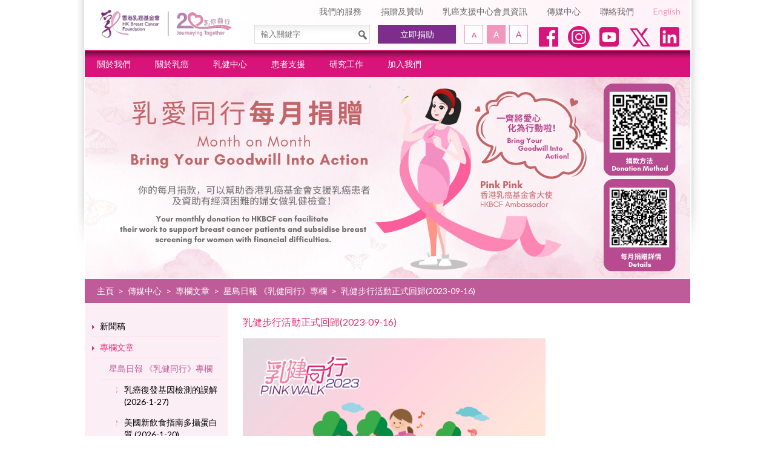

--- FILE ---
content_type: text/html; charset=utf-8
request_url: https://www.hkbcf.org/zh/media_centre/main/1016/
body_size: 18928
content:
<!DOCTYPE html>
<html xmlns="http://www.w3.org/1999/xhtml">
<head>
    <title>傳媒中心 | Hong Kong Breast Cancer Foundation - 乳健步行活動正式回歸(2023-09-16)</title>
	<meta http-equiv="Content-Type" content="text/html; charset=utf-8" />
	<meta http-equiv="imagetoolbar" content="no" />
	<meta name="description" content="據統計，乳癌是香港婦女最常患上的癌症。香港乳癌基金會一直倡議「及早發現，治療關鍵」，透過為婦女提供乳健檢查、乳健教育和患者支援服務，以及進行研究和倡議工作，致力減低乳癌對本地婦女的威脅。" />
<meta name="keywords" content="香港乳癌基金會,乳癌,乳房檢查,乳房X光檢查,乳房造影,抽針,乳房超聲波,乳癌支援,乳癌症狀,乳房健康,淋巴水腫,乳癌治療,乳癌研究,張淑儀醫生,霍何綺華" />
<meta name="msapplication-TileImage" content="img/iphone-icon.png" />
	<link rel="shortcut icon" href="img/favicon.png" />
	<link rel="shortcut icon" href="img/favicon.ico" />
	<link rel="apple-touch-icon-precomposed" href="img/iphone-icon.png" />
	<link rel="stylesheet" type="text/css" href="https://fonts.googleapis.com/css?family=Lato" />
	<link rel="stylesheet" type="text/css" href="css/layout.css" />
	<link rel="stylesheet" type="text/css" href="css/editor.css" />
	<link rel="stylesheet" href="//vjs.zencdn.net/4.0/video-js.css">
	<link rel="stylesheet" type="text/css" href="css/media_centre/main" />
	<script type="text/javascript" src="js/jquery.js"></script>
	<script type="text/javascript" src="js/validator.class.js"></script>
	<script type="text/javascript" src="js/selectivizr-min.js"></script>
	<script type="text/javascript" src="js/modernizr.js"></script>
	<script type="text/javascript" src="js/html5izer_placeholder.js"></script>
	<script type="text/javascript" src="js/jquery.cycle2.min.js"></script>
	<script type="text/javascript" src="//vjs.zencdn.net/4.0/video.js"></script>
	<script type="text/javascript" src="js/lang.js"></script>
	<script type="text/javascript" src="js/function.js"></script>
	<script type="text/javascript" src="js/init.js"></script>
	<!--[if lte IE 8]>
	<script type="text/javascript" src="js/html5.js"></script>
	<![endif]-->
	<!-- Facebook Pixel Code -->
	<script>
	!function(f,b,e,v,n,t,s)
	{if(f.fbq)return;n=f.fbq=function(){n.callMethod?
	n.callMethod.apply(n,arguments):n.queue.push(arguments)};
	if(!f._fbq)f._fbq=n;n.push=n;n.loaded=!0;n.version='2.0';
	n.queue=[];t=b.createElement(e);t.async=!0;
	t.src=v;s=b.getElementsByTagName(e)[0];
	s.parentNode.insertBefore(t,s)}(window,document,'script',
	'https://connect.facebook.net/en_US/fbevents.js');
	fbq('init', '438915777299430'); 
	fbq('track', 'PageView');
	</script>
	<noscript>
	<img height="1" width="1" 
	src="https://www.facebook.com/tr?id=438915777299430&ev=PageView
	&noscript=1"/>
	</noscript>
	<!-- End Facebook Pixel Code -->
	<!-- Facebook Pixel Code -->
	<script>
	!function(f,b,e,v,n,t,s)
	{if(f.fbq)return;n=f.fbq=function(){n.callMethod?
	n.callMethod.apply(n,arguments):n.queue.push(arguments)};
	if(!f._fbq)f._fbq=n;n.push=n;n.loaded=!0;n.version='2.0';
	n.queue=[];t=b.createElement(e);t.async=!0;
	t.src=v;s=b.getElementsByTagName(e)[0];
	s.parentNode.insertBefore(t,s)}(window,document,'script',
	'https://connect.facebook.net/en_US/fbevents.js');
	fbq('init', '667270576982760'); 
	fbq('track', 'PageView');
	</script>
	<noscript>
	<img height="1" width="1" 
	src="https://www.facebook.com/tr?id=667270576982760&ev=PageView
	&noscript=1"/>
	</noscript>
	<!-- End Facebook Pixel Code -->
	<!-- Google tag (gtag.js) --> <script async src="https://www.googletagmanager.com/gtag/js?id=G-VR73W45KXE"></script> <script> window.dataLayer = window.dataLayer || []; function gtag(){dataLayer.push(arguments);} gtag('js', new Date()); gtag('config', 'G-VR73W45KXE'); </script>
	<!-- Google tag (gtag.js) --> <script async src="https://www.googletagmanager.com/gtag/js?id=G-T12YL24B0P"></script> <script> window.dataLayer = window.dataLayer || []; function gtag(){dataLayer.push(arguments);} gtag('js', new Date()); gtag('config', 'G-T12YL24B0P'); </script>
</head>
<body>
	<section class="container">	
		<header>
			<a href="https://www.hkbcf.org/zh/" class="logo">
				<img src="img/logo-new.svg" alt="" width="220" />
			</a>		
			<nav class="header-shortcut">
				<ul>
																<li>
						<a href="https://www.hkbcf.org/zh/our_services/">我們的服務</a>
					</li>
											<li>
						<a href="https://www.hkbcf.org/zh/donors_and_sponsors/">捐贈及贊助</a>
					</li>
											<li>
						<a href="https://www.hkbcf.org/zh/members_corner/">乳癌支援中心會員資訊</a>
					</li>
											<li>
						<a href="https://www.hkbcf.org/zh/media_centre/">傳媒中心</a>
					</li>
																<li>
						<a href="https://www.hkbcf.org/zh/contact_us/">聯絡我們</a>
					</li>
					<li class="language">
						<a href="https://www.hkbcf.org/en/media_centre/main/1016/">English</a>
					</li>
				</ul>
			</nav>
			<section class="header-control">
				<div class="search">
					<form action="https://www.hkbcf.org/zh/search/">
					<input type="text" placeholder="輸入關鍵字" autocomplete="off" name="q" id="q" value="" /><button type="submit"><img src="img/icon-search.png" alt="" width="16" height="16" /></button>					</form>
				</div>
				<a href="https://www.hkbcf.org/zh/get_involved/donation/" class="donate-now">立即捐助</a>
				<nav id="font-select">
					<ul>
						<li class="small" data-font="-2">
							<a href="#" data-no-resize><span class="access">字型大小:小字型 (</span><span>A</span><span class="access">)</span><span class="fix"></span></a>
						</li>
						<li class="default selected" data-font="0">
							<a href="#" data-no-resize><span class="access">字型大小:預設字型 (</span><span>A</span><span class="access">)</span><span class="fix"></span></a>
						</li>
						<li class="large" data-font="3">
							<a href="#" data-no-resize><span class="access">字型大小:大字型 (</span><span>A</span><span class="access">)</span><span class="fix"></span></a>
						</li>
					</ul>
				</nav>
								<ul class="social"><!--
									 --><li>
						<a href="https://www.facebook.com/breasthealthforlife" target="_blank" target="_blank"><img src="upload/category/1/social_media/65adf0eba9dcb.png" alt="1" width="40" height="40" /></a>
					</li><!--
									 --><li>
						<a href="https://www.instagram.com/hkbcf_official/" target="_blank" target="_blank"><img src="upload/category/1/social_media/65adf10da0a82.png" alt="2" width="40" height="40" /></a>
					</li><!--
									 --><li>
						<a href="https://www.youtube.com/channel/UCYezCLtYnYmb8oMzttRYszw" target="_blank" target="_blank"><img src="upload/category/1/social_media/65adf10da01ff.png" alt="3" width="40" height="40" /></a>
					</li><!--
									 --><li>
						<a href="https://twitter.com/hongkongbcf" target="_blank" target="_blank"><img src="upload/category/1/social_media/65adf1ab8fa27.png" alt="5" width="40" height="40" /></a>
					</li><!--
									 --><li>
						<a href="https://www.linkedin.com/company/hongkongbreastcancerfoundation/" target="_blank" target="_blank"><img src="upload/category/1/social_media/65adf1e25588f.png" alt="4" width="40" height="40" /></a>
					</li><!--
								 --></ul>
							</section>
						<nav class="header-menu">
								<ul class="menu">
									<li>
						<a href="https://www.hkbcf.org/zh/about_us/">關於我們</a>
												<ul>
														<li>
																<a href="https://www.hkbcf.org/zh/about_us/main/10/">創會人的話</a>
															</li>
																					<li>
																<a href="https://www.hkbcf.org/zh/about_us/main/11/">主席的話</a>
															</li>
																					<li>
																<a href="https://www.hkbcf.org/zh/about_us/main/12/">抱負及使命</a>
															</li>
																					<li>
																<a href="https://www.hkbcf.org/zh/about_us/main/13/">機構管治</a>
															</li>
														<li class="clear"></li>
																					<li>
																<a href="https://www.hkbcf.org/zh/about_us/main/163/">里程碑</a>
															</li>
																					<li>
																<a href="https://www.hkbcf.org/zh/about_us/main/442/">香港乳癌基金會概覽</a>
															</li>
																				</ul>
											</li>
									<li>
						<a href="https://www.hkbcf.org/zh/breast_cancer/">關於乳癌</a>
												<ul>
														<li>
																<a href="https://www.hkbcf.org/zh/breast_cancer/main/416/">「乳您同行」乳癌教室</a>
															</li>
																					<li>
																<a href="https://www.hkbcf.org/zh/breast_cancer/main/422/">乳癌是甚麼</a>
															</li>
																					<li>
																<a href="https://www.hkbcf.org/zh/breast_cancer/main/15/">香港乳癌實況</a>
															</li>
																					<li>
																<a href="https://www.hkbcf.org/zh/breast_cancer/main/173/">乳癌的分期</a>
															</li>
														<li class="clear"></li>
																					<li>
																<a href="https://www.hkbcf.org/zh/breast_cancer/main/423/">乳癌的徵狀</a>
															</li>
																					<li>
																<a href="https://www.hkbcf.org/zh/breast_cancer/main/421/">減低乳癌風險</a>
															</li>
																					<li>
																<a href="https://www.hkbcf.org/zh/breast_cancer/main/16/">定期乳檢</a>
															</li>
																					<li>
																<a href="https://www.hkbcf.org/zh/breast_cancer/main/643/">乳癌風險評估</a>
															</li>
														<li class="clear"></li>
																					<li>
																<a href="https://www.hkbcf.org/zh/breast_cancer/main/18/">乳癌療法</a>
															</li>
																				</ul>
											</li>
									<li>
						<a href="https://www.hkbcf.org/zh/breast_health_centre/">乳健中心</a>
												<ul>
														<li>
																<a href="https://www.hkbcf.org/zh/breast_health_centre/main/172/">簡介</a>
															</li>
																					<li>
																<a href="https://www.hkbcf.org/zh/breast_health_centre/online_booking/">預約乳健檢查</a>
															</li>
																					<li>
																<a href="https://www.hkbcf.org/zh/breast_health_centre/main/25/">收費及預約服務</a>
															</li>
																					<li>
																<a href="https://www.hkbcf.org/zh/breast_health_centre/main/21/">乳健檢查問與答</a>
															</li>
														<li class="clear"></li>
																					<li>
																<a href="https://www.hkbcf.org/zh/breast_health_centre/main/1273/">乳癌篩查先導計劃 (第二階段) </a>
															</li>
																					<li>
																<a href="https://www.hkbcf.org/zh/breast_health_centre/main/1271/">免費乳健檢查計劃</a>
															</li>
																					<li>
																<a href="https://www.hkbcf.org/zh/breast_health_centre/main/1268/">資助乳健檢查計劃 （本計劃由香港公益金資助）</a>
															</li>
																					<li>
																<a href="https://www.hkbcf.org/zh/breast_health_centre/main/28/">乳健教育計劃</a>
															</li>
														<li class="clear"></li>
																					<li>
																<a href="https://www.hkbcf.org/zh/breast_health_centre/main/1093/">轉介乳健及支援中心服務</a>
															</li>
																				</ul>
											</li>
									<li>
						<a href="https://www.hkbcf.org/zh/patient_support/">患者支援</a>
												<ul>
														<li>
																<a href="https://www.hkbcf.org/zh/patient_support/main/30/">乳癌支援中心</a>
															</li>
																					<li>
																<a href="https://www.hkbcf.org/zh/patient_support/main/102/">乳癌患者情緒經歷</a>
															</li>
																					<li>
																<a href="https://www.hkbcf.org/zh/patient_support/main/845/">乳癌100問</a>
															</li>
																					<li>
																<a href="https://www.hkbcf.org/zh/patient_support/main/31/">康復者計劃</a>
															</li>
														<li class="clear"></li>
																					<li>
																<a href="https://www.hkbcf.org/zh/patient_support/main/104/">過來人經歷</a>
															</li>
																					<li>
																<a href="https://www.hkbcf.org/zh/patient_support/main/854/">專欄文章</a>
															</li>
																					<li>
																<a href="https://www.hkbcf.org/zh/patient_support/main/1094/">轉介乳健及支援中心服務</a>
															</li>
																				</ul>
											</li>
									<li>
						<a href="https://www.hkbcf.org/zh/our_research/">研究工作</a>
												<ul>
														<li>
																<a href="https://www.hkbcf.org/zh/our_research/main/184/">乳癌研究中心</a>
															</li>
																					<li>
																<a href="https://www.hkbcf.org/zh/our_research/main/32/">香港乳癌資料庫</a>
															</li>
																					<li>
																<a href="https://www.hkbcf.org/zh/our_research/main/186/">研究合作計劃</a>
															</li>
																					<li>
																<a href="https://www.hkbcf.org/zh/our_research/main/187/">出版刊物</a>
															</li>
														<li class="clear"></li>
																				</ul>
											</li>
									<li>
						<a href="https://www.hkbcf.org/zh/get_involved/">加入我們</a>
												<ul>
														<li>
																<a href="https://www.hkbcf.org/zh/get_involved/main/35/">個人捐助</a>
															</li>
																					<li>
																<a href="https://www.hkbcf.org/zh/get_involved/main/751/">遺產捐贈</a>
															</li>
																					<li>
																<a href="https://www.hkbcf.org/zh/get_involved/main/443/">其他捐款方法</a>
															</li>
																					<li>
																<a href="https://www.hkbcf.org/zh/get_involved/main/36/">企業/團體支持</a>
															</li>
														<li class="clear"></li>
																					<li>
																<a href="https://www.hkbcf.org/zh/get_involved/main/37/">參與研究</a>
															</li>
																					<li>
																<a href="https://www.hkbcf.org/zh/get_involved/main/367/">職位空缺</a>
															</li>
																					<li>
																<a href="https://www.hkbcf.org/zh/get_involved/main/38/">成為義工</a>
															</li>
																					<li>
																<a href="https://www.hkbcf.org/zh/get_involved/main/463/">命名捐贈計劃</a>
															</li>
														<li class="clear"></li>
																					<li>
																<a href="https://www.hkbcf.org/zh/get_involved/charity_sale/">慈善義賣</a>
															</li>
																				</ul>
											</li>
								</ul>
							</nav>
									<div class="banner">
				<div id="banner-wrapper">
													<a>
						<img src="img/?width=1001&amp;bg=ffffff&amp;file=upload%2Fcategory%2F8%2Fbanner_zh%2F63d8e2870548e.png" alt="乳愛同行 每月捐贈" width="1001" />					</a>
												</div>
				<div id="banner-control">
					<a href="#" id="banner-prev">
						<span class="access">上一張</span>
					</a>
					<a href="#" id="banner-next">
						<span class="access">下一張</span>
					</a>
				</div>
			</div>
									<nav class="navigation">
				<section class="navigation-wrapper">
					<ul>
						<li><a href="https://www.hkbcf.org/zh/">主頁</a></li><li> &gt; </li><li><a href="https://www.hkbcf.org/zh/media_centre/">傳媒中心</a></li><li> &gt; </li><li><a href="https://www.hkbcf.org/zh/media_centre/main/192/">專欄文章</a></li><li> &gt; </li><li><a href="https://www.hkbcf.org/zh/media_centre/main/471/">星島日報 《乳健同行》專欄</a></li><li> &gt; </li><li><a>乳健步行活動正式回歸(2023-09-16)</a></li>
					</ul>
				</section>
			</nav>
					</header>
		<section id="content"><nav class="submenu">
		<ul>
					<li class="">
			<a href="https://www.hkbcf.org/zh/media_centre/press_releases/">新聞稿</a>
					</li>
					<li class=" selected">
			<a href="https://www.hkbcf.org/zh/media_centre/main/192/">專欄文章</a>
				<ul>
					<li class=" selected">
			<a href="https://www.hkbcf.org/zh/media_centre/main/471/">星島日報 《乳健同行》專欄</a>
				<ul>
					<li class="">
			<a href="https://www.hkbcf.org/zh/media_centre/main/1369/">乳癌復發基因檢測的誤解 (2026-1-27) </a>
					</li>
					<li class="">
			<a href="https://www.hkbcf.org/zh/media_centre/main/1367/">美國新飲食指南多攝蛋白質 (2026-1-20) </a>
					</li>
					<li class="">
			<a href="https://www.hkbcf.org/zh/media_centre/main/1364/">安祖蓮娜美麗的疤痕 (2026-1-13) </a>
					</li>
					<li class="">
			<a href="https://www.hkbcf.org/zh/media_centre/main/1359/">質子放射治療在乳癌應用 (2026-1-6) </a>
					</li>
					<li class="">
			<a href="https://www.hkbcf.org/zh/media_centre/main/1357/">粗針檢查定乳癌術前方案 (2025-12-30) </a>
					</li>
					<li class="">
			<a href="https://www.hkbcf.org/zh/media_centre/main/1356/">乳癌放射治療的發展 (2025-12-23) </a>
					</li>
					<li class="">
			<a href="https://www.hkbcf.org/zh/media_centre/main/1354/">不容忽視創傷後遺症 (2025-12-16) </a>
					</li>
					<li class="">
			<a href="https://www.hkbcf.org/zh/media_centre/main/1352/">哪些乳癌病人適合電療? (2025-12-9) </a>
					</li>
					<li class="">
			<a href="https://www.hkbcf.org/zh/media_centre/main/1349/">高風險群組包括哪些人？(2025-12-2) </a>
					</li>
					<li class="">
			<a href="https://www.hkbcf.org/zh/media_centre/main/1346/">乳癌治療進入精準時代 (2025-11-25) </a>
					</li>
					<li class="">
			<a href="https://www.hkbcf.org/zh/media_centre/main/1343/">每13名女性1人有乳癌 (2025-11-18) </a>
					</li>
					<li class="">
			<a href="https://www.hkbcf.org/zh/media_centre/main/1333/">晚期乳癌荷爾蒙治療的新希望 (2025-11-4) </a>
					</li>
					<li class="">
			<a href="https://www.hkbcf.org/zh/media_centre/main/1331/">如何有效監測乳癌復發? (2025-10-28) </a>
					</li>
					<li class="">
			<a href="https://www.hkbcf.org/zh/media_centre/main/1327/">乳癌早察覺復發風險降 (2025-10-14) </a>
					</li>
					<li class="">
			<a href="https://www.hkbcf.org/zh/media_centre/main/1324/">乳房重建手術(二)---植入物 (2025-10-7) </a>
					</li>
					<li class="">
			<a href="https://www.hkbcf.org/zh/media_centre/main/1322/">全乳房切除後還要電療嗎? (2025-9-30) </a>
					</li>
					<li class="">
			<a href="https://www.hkbcf.org/zh/media_centre/main/1320/">乳房重建手術(一)---自體組織 (2025-9-23) </a>
					</li>
					<li class="">
			<a href="https://www.hkbcf.org/zh/media_centre/main/1317/">乳癌電療輻射劑量知多少 (2025-9-16) </a>
					</li>
					<li class="">
			<a href="https://www.hkbcf.org/zh/media_centre/main/1314/">再見乳房 再建乳房 (2025-9-9) </a>
					</li>
					<li class="">
			<a href="https://www.hkbcf.org/zh/media_centre/main/1311/">早期乳癌復發風險勿忽視 (2025-9-3) </a>
					</li>
					<li class="">
			<a href="https://www.hkbcf.org/zh/media_centre/main/1309/">了解乳房密度為何重要? (2025-8-27) </a>
					</li>
					<li class="">
			<a href="https://www.hkbcf.org/zh/media_centre/main/1307/">人體可承受多少次化療? (2025-8-20) </a>
					</li>
					<li class="">
			<a href="https://www.hkbcf.org/zh/media_centre/main/1304/">「腫瘤標記」檢查靠譜嗎? (2025-8-13) </a>
					</li>
					<li class="">
			<a href="https://www.hkbcf.org/zh/media_centre/main/1301/">抽針檢查會否引致乳癌擴散? (2025-8-6) </a>
					</li>
					<li class="">
			<a href="https://www.hkbcf.org/zh/media_centre/main/1298/">乳癌免疫治療的謬誤 (2025-7-30) </a>
					</li>
					<li class="">
			<a href="https://www.hkbcf.org/zh/media_centre/main/1294/">認識HER2弱陽性乳癌 (2025-7-23) </a>
					</li>
					<li class="">
			<a href="https://www.hkbcf.org/zh/media_centre/main/1292/">為什麼乳癌好發在乳房上外側? (2025-7-16) </a>
					</li>
					<li class="">
			<a href="https://www.hkbcf.org/zh/media_centre/main/1290/">乳癌是慢性疾病嗎? (2025-7-9) </a>
					</li>
					<li class="">
			<a href="https://www.hkbcf.org/zh/media_centre/main/1286/">乳癌篩查的意義 (2025-7-2) </a>
					</li>
					<li class="">
			<a href="https://www.hkbcf.org/zh/media_centre/main/1284/">病理完全緩解的指標作用 (2025-6-25) </a>
					</li>
					<li class="">
			<a href="https://www.hkbcf.org/zh/media_centre/main/1282/">「醫病」與「醫人」 (2025-6-18) </a>
					</li>
					<li class="">
			<a href="https://www.hkbcf.org/zh/media_centre/main/1280/">沒有乳癌家族史也要乳檢 (2025-6-11) </a>
					</li>
					<li class="">
			<a href="https://www.hkbcf.org/zh/media_centre/main/1278/">第二階段乳癌篩查先導計劃 (2025-6-4) </a>
					</li>
					<li class="">
			<a href="https://www.hkbcf.org/zh/media_centre/main/1274/">什麼是抗體藥物複合體? (2025-5-26) </a>
					</li>
					<li class="">
			<a href="https://www.hkbcf.org/zh/media_centre/main/1270/">PET掃描的輻射暴露有多少? (2025-5-19) </a>
					</li>
					<li class="">
			<a href="https://www.hkbcf.org/zh/media_centre/main/1266/">如何確定術前化療有效? (2025-5-12)</a>
					</li>
					<li class="">
			<a href="https://www.hkbcf.org/zh/media_centre/main/1263/">什麼時候需要做PET掃描?（2025-5-5）</a>
					</li>
					<li class="">
			<a href="https://www.hkbcf.org/zh/media_centre/main/1261/">乳癌期數與級數的分別（2025-4-28）</a>
					</li>
					<li class="">
			<a href="https://www.hkbcf.org/zh/media_centre/main/1258/">乳癌輔助治療提高存活率（2025-4-21）</a>
					</li>
					<li class="">
			<a href="https://www.hkbcf.org/zh/media_centre/main/1255/">患上乳癌有多大機會醫得好?（2025-4-14）</a>
					</li>
					<li class="">
			<a href="https://www.hkbcf.org/zh/media_centre/main/1253/">消除乳癌患者的病恥感（2025-4-7）</a>
					</li>
					<li class="">
			<a href="https://www.hkbcf.org/zh/media_centre/main/1248/">遺傳性乳癌 怎樣預防？（2025-3-31）</a>
					</li>
					<li class="">
			<a href="https://www.hkbcf.org/zh/media_centre/main/1246/">乳癌期數如何區分？ （2025-3-24）</a>
					</li>
					<li class="">
			<a href="https://www.hkbcf.org/zh/media_centre/main/1243/">淺談乳癌 荷爾蒙治療（2025-3-17）</a>
					</li>
					<li class="">
			<a href="https://www.hkbcf.org/zh/media_centre/main/1241/">乳房疼痛 原因為何？（2025-3-10）</a>
					</li>
					<li class="">
			<a href="https://www.hkbcf.org/zh/media_centre/main/1237/">乳癌來襲 無分男女？（2025-3-3）</a>
					</li>
					<li class="">
			<a href="https://www.hkbcf.org/zh/media_centre/main/1233/">MRI在診斷乳癌的角色（2025-2-24）</a>
					</li>
					<li class="">
			<a href="https://www.hkbcf.org/zh/media_centre/main/1231/">乳癌基因 測試的考量 （2025-02-17）</a>
					</li>
					<li class="">
			<a href="https://www.hkbcf.org/zh/media_centre/main/1229/">基因突變 致雙側乳癌？（2025-02-10）</a>
					</li>
					<li class="">
			<a href="https://www.hkbcf.org/zh/media_centre/main/1227/">新年備忘 乳檢保健康（2025-02-03）</a>
					</li>
					<li class="">
			<a href="https://www.hkbcf.org/zh/media_centre/main/1226/">罹患癌症 高風險因素（2025-01-27）</a>
					</li>
					<li class="">
			<a href="https://www.hkbcf.org/zh/media_centre/main/1212/">乳腺增生 非典型個案 （2025-01-20）</a>
					</li>
					<li class="">
			<a href="https://www.hkbcf.org/zh/media_centre/main/1192/">影像醫學 助篩檢癌症 （2025-01-13）</a>
					</li>
					<li class="">
			<a href="https://www.hkbcf.org/zh/media_centre/main/1182/">美國更新食品包裝定義 （2025-01-06）</a>
					</li>
					<li class="">
			<a href="https://www.hkbcf.org/zh/media_centre/main/1173/">X光造影乳檢過程痛嗎？（2024-12-30）</a>
					</li>
					<li class="">
			<a href="https://www.hkbcf.org/zh/media_centre/main/1172/">乳癌病人要打補骨針？（2024-12-23）</a>
					</li>
					<li class="">
			<a href="https://www.hkbcf.org/zh/media_centre/main/1170/">腋下淋巴必須切除？（2024-12-16）</a>
					</li>
					<li class="">
			<a href="https://www.hkbcf.org/zh/media_centre/main/1166/">歷史悠久 荷爾蒙治癌藥（2024-12-09）</a>
					</li>
					<li class="">
			<a href="https://www.hkbcf.org/zh/media_centre/main/1164/">淋巴水腫 向哪科求診？（2024-12-02）</a>
					</li>
					<li class="">
			<a href="https://www.hkbcf.org/zh/media_centre/main/1161/">第二大癌症 乳癌首超腸癌（2024-11-25）</a>
					</li>
					<li class="">
			<a href="https://www.hkbcf.org/zh/media_centre/main/1158/">藝術治療 抗急增乳癌率 （2024-11-18）</a>
					</li>
					<li class="">
			<a href="https://www.hkbcf.org/zh/media_centre/main/1155/">及早篩查 治癒關鍵 （2024-11-11）</a>
					</li>
					<li class="">
			<a href="https://www.hkbcf.org/zh/media_centre/main/1153/">篩查乳癌 最合適工具 （2024-11-04）</a>
					</li>
					<li class="">
			<a href="https://www.hkbcf.org/zh/media_centre/main/1147/">新分期系統 治末期乳癌（2024-10-14）</a>
					</li>
					<li class="">
			<a href="https://www.hkbcf.org/zh/media_centre/main/1145/">粉紅絲帶 理念知多少（2024-10-07）</a>
					</li>
					<li class="">
			<a href="https://www.hkbcf.org/zh/media_centre/main/1143/">缺乏運動 誘發乳癌因素（2024-09-30）</a>
					</li>
					<li class="">
			<a href="https://www.hkbcf.org/zh/media_centre/main/1141/">長處壓力下 加劇乳癌病情（2024-09-23）</a>
					</li>
					<li class="">
			<a href="https://www.hkbcf.org/zh/media_centre/main/1139/">延誤求診 令乳癌惡化  （2024-09-16）</a>
					</li>
					<li class="">
			<a href="https://www.hkbcf.org/zh/media_centre/main/1137/">乳癌康復者 秋日保健指南 (09-09-2024)</a>
					</li>
					<li class="">
			<a href="https://www.hkbcf.org/zh/media_centre/main/1133/">患上乳癌還可懷孕嗎？(02-09-2024)</a>
					</li>
					<li class="">
			<a href="https://www.hkbcf.org/zh/media_centre/main/1131/">酷熱天飲食 如何防乳癌？(26-08-2024)</a>
					</li>
					<li class="">
			<a href="https://www.hkbcf.org/zh/media_centre/main/1129/">外遊肆吃喝 過胖添風險 (19-08-2024)</a>
					</li>
					<li class="">
			<a href="https://www.hkbcf.org/zh/media_centre/main/1126/">競賽精神 激勵癌患者 (12-08-2024)</a>
					</li>
					<li class="">
			<a href="https://www.hkbcf.org/zh/media_centre/main/1124/">早期乳癌 藥物資助計劃  (05-08-2024)</a>
					</li>
					<li class="">
			<a href="https://www.hkbcf.org/zh/media_centre/main/1122/">踏入更年期 即等於停經？(29-07-2024)</a>
					</li>
					<li class="">
			<a href="https://www.hkbcf.org/zh/media_centre/main/1119/">兩性患癌率 男/女誰高危？(22-07-2024)</a>
					</li>
					<li class="">
			<a href="https://www.hkbcf.org/zh/media_centre/main/1117/">基因檢測免過度治療  (15-07-2024)</a>
					</li>
					<li class="">
			<a href="https://www.hkbcf.org/zh/media_centre/main/1115/">《為乳綢繆》 解讀防癌關鍵  (08-07-2024)</a>
					</li>
					<li class="">
			<a href="https://www.hkbcf.org/zh/media_centre/main/1113/">乳癌基因 檢測資助計劃  (01-07-2024)</a>
					</li>
					<li class="">
			<a href="https://www.hkbcf.org/zh/media_centre/main/1108/">篩檢借鑑 台灣乳檢計劃 (24-6-2024)</a>
					</li>
					<li class="">
			<a href="https://www.hkbcf.org/zh/media_centre/main/1109/"> 乳癌康復者 監察資助服務 (17-06-2024)</a>
					</li>
					<li class="">
			<a href="https://www.hkbcf.org/zh/media_centre/main/1107/">40+乳癌患者 每年遞增2%  (2024-06-10)</a>
					</li>
					<li class="">
			<a href="https://www.hkbcf.org/zh/media_centre/main/1099/">乳癌多面睇 健康博覽會 (2024-06-03)</a>
					</li>
					<li class="">
			<a href="https://www.hkbcf.org/zh/media_centre/main/1097/">胸圍鋼圈 不利乳房健康？(2024-05-27)</a>
					</li>
					<li class="">
			<a href="https://www.hkbcf.org/zh/media_centre/main/1096/">乳癌康復月 共享防患新知 (2024-05-20)</a>
					</li>
					<li class="">
			<a href="https://www.hkbcf.org/zh/media_centre/main/1092/">乳健檢查88折優惠（2024-05-13）</a>
					</li>
					<li class="">
			<a href="https://www.hkbcf.org/zh/media_centre/main/1088/">適時減壓 降低致癌風險（2024-05-06）</a>
					</li>
					<li class="">
			<a href="https://www.hkbcf.org/zh/media_centre/main/1086/">乳房大小 與致癌率謬誤（2024-04-29）</a>
					</li>
					<li class="">
			<a href="https://www.hkbcf.org/zh/media_centre/main/1084/">健吃下午茶 輕量甜點減壓 （2024-04-22）</a>
					</li>
					<li class="">
			<a href="https://www.hkbcf.org/zh/media_centre/main/1082/">乳癌患者春季有效養生（2024-04-16）</a>
					</li>
					<li class="">
			<a href="https://www.hkbcf.org/zh/media_centre/main/1080/">復康路同途 重新珍視人生 (2024-04-08)</a>
					</li>
					<li class="">
			<a href="https://www.hkbcf.org/zh/media_centre/main/1079/">身心支援 加持抗癌力量（2024-04-01）</a>
					</li>
					<li class="">
			<a href="https://www.hkbcf.org/zh/media_centre/main/1077/">人工智能 助乳癌篩查 （2024-03-25）</a>
					</li>
					<li class="">
			<a href="https://www.hkbcf.org/zh/media_centre/main/1075/">3D乳房造影 堪經時間考驗 （2024-03-18）</a>
					</li>
					<li class="">
			<a href="https://www.hkbcf.org/zh/media_centre/main/1073/">有待加強 婦女健康支援 （2024-03-11）</a>
					</li>
					<li class="">
			<a href="https://www.hkbcf.org/zh/media_centre/main/1071/">40歲以上 乳檢降癌症風險因素 （2024-03-04）</a>
					</li>
					<li class="">
			<a href="https://www.hkbcf.org/zh/media_centre/main/1069/">盡快落實 全民乳癌篩查 （2024-02-26）</a>
					</li>
					<li class="">
			<a href="https://www.hkbcf.org/zh/media_centre/main/1066/">抽血驗乳癌 有欠準確（2024-02-19）</a>
					</li>
					<li class="">
			<a href="https://www.hkbcf.org/zh/media_centre/main/1064/">高膽固醇 更易患乳癌？（2024-02-12）</a>
					</li>
					<li class="">
			<a href="https://www.hkbcf.org/zh/media_centre/main/1057/">原位乳癌港個案上升（2024-01-29）</a>
					</li>
					<li class="">
			<a href="https://www.hkbcf.org/zh/media_centre/main/1054/">中藥鞏固 乳癌療程功效(2024-01-22)</a>
					</li>
					<li class="">
			<a href="https://www.hkbcf.org/zh/media_centre/main/1052/">亞麻籽有助降低乳癌風險(2024-01-15)</a>
					</li>
					<li class="">
			<a href="https://www.hkbcf.org/zh/media_centre/main/1050/">免疫治療 早期三陰性乳癌(2024-01-08)</a>
					</li>
					<li class="">
			<a href="https://www.hkbcf.org/zh/media_centre/main/1047/">乳癌患者忌過於呵護？(2024-01-01)</a>
					</li>
					<li class="">
			<a href="https://www.hkbcf.org/zh/media_centre/main/1045/">每13個人 有1名乳癌患者(2023-12-25)</a>
					</li>
					<li class="">
			<a href="https://www.hkbcf.org/zh/media_centre/main/1041/">乳癌康復者偏食大忌(2023-12-11)</a>
					</li>
					<li class="">
			<a href="https://www.hkbcf.org/zh/media_centre/main/1039/">長者患乳癌 勿諱疾忌醫(2023-12-04)</a>
					</li>
					<li class="">
			<a href="https://www.hkbcf.org/zh/media_centre/main/1036/">化療致脫髮 能否避免？(2023-11-20)</a>
					</li>
					<li class="">
			<a href="https://www.hkbcf.org/zh/media_centre/main/1032/">加強支援 普及防乳癌(2023-11-06)</a>
					</li>
					<li class="">
			<a href="https://www.hkbcf.org/zh/media_centre/main/1027/">弱勢社群 少做乳檢(2023-10-23)</a>
					</li>
					<li class="">
			<a href="https://www.hkbcf.org/zh/media_centre/main/1022/">定期乳檢 減醫療負擔(2023-10-09)</a>
					</li>
					<li class="">
			<a href="https://www.hkbcf.org/zh/media_centre/main/1020/">精神壓力大易患乳癌？(2023-09-30)</a>
					</li>
					<li class="">
			<a href="https://www.hkbcf.org/zh/media_centre/main/1018/">淺談食物營養標籤(2023-09-23)</a>
					</li>
					<li class=" selected">
			<a href="https://www.hkbcf.org/zh/media_centre/main/1016/">乳健步行活動正式回歸(2023-09-16)</a>
					</li>
					<li class="">
			<a href="https://www.hkbcf.org/zh/media_centre/main/1014/">女性吸煙增患婦科疾病(2023-09-09)</a>
					</li>
					<li class="">
			<a href="https://www.hkbcf.org/zh/media_centre/main/1013/">如何建立恆常運動習慣？(2023-09-02)</a>
					</li>
					<li class="">
			<a href="https://www.hkbcf.org/zh/media_centre/main/1009/">蛋糕的糖衣陷阱(2023-08-26)</a>
					</li>
					<li class="">
			<a href="https://www.hkbcf.org/zh/media_centre/main/1007/">職場推廣支持母乳餵哺(2023-08-19)</a>
					</li>
					<li class="">
			<a href="https://www.hkbcf.org/zh/media_centre/main/1005/">乳房纖維腺瘤會否成癌？(2023-08-12)</a>
					</li>
					<li class="">
			<a href="https://www.hkbcf.org/zh/media_centre/main/1000/">原型食物的陷阱(2023-08-05)</a>
					</li>
					<li class="">
			<a href="https://www.hkbcf.org/zh/media_centre/main/998/">黑咖啡可助減肥？ (2023-07-29)</a>
					</li>
					<li class="">
			<a href="https://www.hkbcf.org/zh/media_centre/main/996/">代糖阿斯巴甜可能致癌(2023-07-22)</a>
					</li>
					<li class="">
			<a href="https://www.hkbcf.org/zh/media_centre/main/994/">手搖飲品高糖陷阱(2023-07-15)</a>
					</li>
					<li class="">
			<a href="https://www.hkbcf.org/zh/media_centre/main/992/">更年期後女性中央肥胖(2023-07-08)</a>
					</li>
					<li class="">
			<a href="https://www.hkbcf.org/zh/media_centre/main/990/">乳癌患者要接受電療嗎？(2023-07-01)</a>
					</li>
					<li class="">
			<a href="https://www.hkbcf.org/zh/media_centre/main/988/">服用乳癌荷爾蒙藥無阻生育 (2023-06-24)</a>
					</li>
					<li class="">
			<a href="https://www.hkbcf.org/zh/media_centre/main/987/">荷爾蒙補充療法增乳癌風險 (2023-06-17)</a>
					</li>
					<li class="">
			<a href="https://www.hkbcf.org/zh/media_centre/main/985/">人工受孕或增乳癌風險？(2023-06-10)</a>
					</li>
					<li class="">
			<a href="https://www.hkbcf.org/zh/media_centre/main/983/">解構十大超級食物(2023-06-03)</a>
					</li>
					<li class="">
			<a href="https://www.hkbcf.org/zh/media_centre/main/981/">乳癌前導性化療優點(2023-05-27)</a>
					</li>
					<li class="">
			<a href="https://www.hkbcf.org/zh/media_centre/main/978/">十字花科蔬菜助防癌(2023-05-20)</a>
					</li>
					<li class="">
			<a href="https://www.hkbcf.org/zh/media_centre/main/974/">母親節禮物送甚麼？ (2023-05-13)</a>
					</li>
					<li class="">
			<a href="https://www.hkbcf.org/zh/media_centre/main/972/">乳癌病人止痛藥的疑慮（2023-05-06）</a>
					</li>
					<li class="">
			<a href="https://www.hkbcf.org/zh/media_centre/main/970/">如何自我檢查乳房？(2023-04-29)</a>
					</li>
					<li class="">
			<a href="https://www.hkbcf.org/zh/media_centre/main/968/">如何培養早睡習慣？ (2023-04-22)</a>
					</li>
					<li class="">
			<a href="https://www.hkbcf.org/zh/media_centre/main/962/">服食乳癌標靶藥慎吃柚子 (2023-04-15)</a>
					</li>
					<li class="">
			<a href="https://www.hkbcf.org/zh/media_centre/main/908/">早睡早起降乳癌風險 (2023-04-08)</a>
					</li>
					<li class="">
			<a href="https://www.hkbcf.org/zh/media_centre/main/906/">為甚麼要佩戴義乳？ (2023-04-01)</a>
					</li>
					<li class="">
			<a href="https://www.hkbcf.org/zh/media_centre/main/890/">認識降乳癌風險飲食 (2023-03-25)</a>
					</li>
					<li class="">
			<a href="https://www.hkbcf.org/zh/media_centre/main/853/">淋巴水腫護理中心 (2023-03-18)</a>
					</li>
					<li class="">
			<a href="https://www.hkbcf.org/zh/media_centre/main/843/">肥胖與中央肥胖為患 (2023-03-11)</a>
					</li>
					<li class="">
			<a href="https://www.hkbcf.org/zh/media_centre/main/841/">高纖維飲食預防癌症 (2023-03-04)</a>
					</li>
					<li class="">
			<a href="https://www.hkbcf.org/zh/media_centre/main/839/">推動全民乳癌篩查 (2023-02-27)</a>
					</li>
					<li class="">
			<a href="https://www.hkbcf.org/zh/media_centre/main/837/">壓力手袖助緩淋巴水腫 (2023-02-18)</a>
					</li>
					<li class="">
			<a href="https://www.hkbcf.org/zh/media_centre/main/835/">慎用易潔鑊降致癌風險 (2023-02-11)</a>
					</li>
					<li class="">
			<a href="https://www.hkbcf.org/zh/media_centre/main/833/">NMN產品言過其實  (2023-02-04)</a>
					</li>
					<li class="">
			<a href="https://www.hkbcf.org/zh/media_centre/main/829/">遺傳性乳癌基因測試 (2023-01-28)</a>
					</li>
					<li class="">
			<a href="https://www.hkbcf.org/zh/media_centre/main/826/">乳癌都是家族遺傳嗎？ (2023-01-21)</a>
					</li>
					<li class="">
			<a href="https://www.hkbcf.org/zh/media_centre/main/824/">媽媽患乳癌 如何告之青少年  (2023-01-14)</a>
					</li>
					<li class="">
			<a href="https://www.hkbcf.org/zh/media_centre/main/822/">乳癌患者如何面對疫情升溫？ (2023-01-07)</a>
					</li>
					<li class="">
			<a href="https://www.hkbcf.org/zh/media_centre/main/820/">以故事形式向孩子訴說病情 (2022-12-31)</a>
					</li>
					<li class="">
			<a href="https://www.hkbcf.org/zh/media_centre/main/818/">乳癌化療期間指甲護理 (2022-12-24)</a>
					</li>
					<li class="">
			<a href="https://www.hkbcf.org/zh/media_centre/main/816/">媽媽患乳癌毋須隱瞞小孩 (2022-12-17)</a>
					</li>
					<li class="">
			<a href="https://www.hkbcf.org/zh/media_centre/main/814/"> 飲酒愈多愈增患乳癌風險 (2022-12-10)</a>
					</li>
					<li class="">
			<a href="https://www.hkbcf.org/zh/media_centre/main/812/">乳癌母如何與年幼子女溝通？ (2022-12-03)</a>
					</li>
					<li class="">
			<a href="https://www.hkbcf.org/zh/media_centre/main/810/">乳癌康復者重返職場的糾結 (2022-11-26)</a>
					</li>
					<li class="">
			<a href="https://www.hkbcf.org/zh/media_centre/main/808/">靜觀減壓放輕鬆 (2022-11-19)</a>
					</li>
					<li class="">
			<a href="https://www.hkbcf.org/zh/media_centre/main/805/">新冠疫下乳癌新症不跌反升 (2022-11-12)</a>
					</li>
					<li class="">
			<a href="https://www.hkbcf.org/zh/media_centre/main/803/">園藝治療助患者走出困境 (2022-11-05)</a>
					</li>
					<li class="">
			<a href="https://www.hkbcf.org/zh/media_centre/main/801/">乳癌淋巴水腫的謬誤 (2022-10-29)</a>
					</li>
					<li class="">
			<a href="https://www.hkbcf.org/zh/media_centre/main/799/">乳癌康復者可否浸溫泉？ (2022-10-22) </a>
					</li>
					<li class="">
			<a href="https://www.hkbcf.org/zh/media_centre/main/796/">把運動融入生活 (2022-10-15) </a>
					</li>
					<li class="">
			<a href="https://www.hkbcf.org/zh/media_centre/main/794/">粉紅十月 乳健同躍動 (2022-10-08) </a>
					</li>
					<li class="">
			<a href="https://www.hkbcf.org/zh/media_centre/main/792/">晚生育患乳癌風險增 (2022-10-01) </a>
					</li>
					<li class="">
			<a href="https://www.hkbcf.org/zh/media_centre/main/789/">患上乳癌可不做手術嗎？ (2022-09-24) </a>
					</li>
					<li class="">
			<a href="https://www.hkbcf.org/zh/media_centre/main/787/">同時患上乳癌和甲狀腺癌 (2022-09-17) </a>
					</li>
					<li class="">
			<a href="https://www.hkbcf.org/zh/media_centre/main/782/">認識乳癌抗荷爾蒙藥 (2022-09-10) </a>
					</li>
					<li class="">
			<a href="https://www.hkbcf.org/zh/media_centre/main/779/">消瘦是否等於乳癌復發？ (2022-09-03) </a>
					</li>
					<li class="">
			<a href="https://www.hkbcf.org/zh/media_centre/main/777/">凍飲消暑是否傷身？ (2022-08-27) </a>
					</li>
					<li class="">
			<a href="https://www.hkbcf.org/zh/media_centre/main/775/">乳癌康復者的追蹤檢查 (2022-08-20) </a>
					</li>
					<li class="">
			<a href="https://www.hkbcf.org/zh/media_centre/main/773/">中西醫如何看戒口 (2022-08-13) </a>
					</li>
					<li class="">
			<a href="https://www.hkbcf.org/zh/media_centre/main/771/">婦女與骨質疏鬆症 (2022-08-06) </a>
					</li>
					<li class="">
			<a href="https://www.hkbcf.org/zh/media_centre/main/769/">乳房疼痛與乳癌有關嗎？ (2022-07-30) </a>
					</li>
					<li class="">
			<a href="https://www.hkbcf.org/zh/media_centre/main/766/">3D與2D乳房X光造影分別 (2022-07-23) </a>
					</li>
					<li class="">
			<a href="https://www.hkbcf.org/zh/media_centre/main/764/">慎防雪糕的誘惑 (2022-07-16) </a>
					</li>
					<li class="">
			<a href="https://www.hkbcf.org/zh/media_centre/main/762/">乳癌手術要切除腋下淋巴？(2022-07-09) </a>
					</li>
					<li class="">
			<a href="https://www.hkbcf.org/zh/media_centre/main/760/">抗疫防不了肥胖 (2022-07-02) </a>
					</li>
					<li class="">
			<a href="https://www.hkbcf.org/zh/media_centre/main/758/">青春期提前恐增乳癌風險 (2022-06-25)</a>
					</li>
					<li class="">
			<a href="https://www.hkbcf.org/zh/media_centre/main/756/">帶氧運動怎樣才有效？ (2022-06-18)</a>
					</li>
					<li class="">
			<a href="https://www.hkbcf.org/zh/media_centre/main/753/">莫以疫情延乳檢 (2022-06-11)</a>
					</li>
					<li class="">
			<a href="https://www.hkbcf.org/zh/media_centre/main/749/">早期乳癌患者可避免化療？ (2022-06-04)</a>
					</li>
					<li class="">
			<a href="https://www.hkbcf.org/zh/media_centre/main/743/">安全使用中藥材 (2022-05-28)</a>
					</li>
					<li class="">
			<a href="https://www.hkbcf.org/zh/media_centre/main/741/">香港乳癌基金會疫下講座 (2022-05-21)</a>
					</li>
					<li class="">
			<a href="https://www.hkbcf.org/zh/media_centre/main/738/">早日實現全民乳癌篩查 (2022-05-14)</a>
					</li>
					<li class="">
			<a href="https://www.hkbcf.org/zh/media_centre/main/735/">何謂荷爾蒙治療？(2022-05-07)</a>
					</li>
					<li class="">
			<a href="https://www.hkbcf.org/zh/media_centre/main/732/">三千煩惱絲的替代品 (2022-4-30)</a>
					</li>
					<li class="">
			<a href="https://www.hkbcf.org/zh/media_centre/main/730/">一日之餐在於晨 (2022-4-23)</a>
					</li>
					<li class="">
			<a href="https://www.hkbcf.org/zh/media_centre/main/728/">乳癌術後與伴侶親密關係 (2022-4-16)</a>
					</li>
					<li class="">
			<a href="https://www.hkbcf.org/zh/media_centre/main/726/">減壓呼吸運動 (2022-4-11)</a>
					</li>
					<li class="">
			<a href="https://www.hkbcf.org/zh/media_centre/main/722/">切除乳房會否令身形走樣？ (2022-4-2)</a>
					</li>
					<li class="">
			<a href="https://www.hkbcf.org/zh/media_centre/main/720/">怎樣尋求心理輔導? (2022-3-28)</a>
					</li>
					<li class="">
			<a href="https://www.hkbcf.org/zh/media_centre/main/718/">正向心理抗疫情 (2022-3-21)</a>
					</li>
					<li class="">
			<a href="https://www.hkbcf.org/zh/media_centre/main/715/">勿因疫情延癌症治療 (2022-3-14)</a>
					</li>
					<li class="">
			<a href="https://www.hkbcf.org/zh/media_centre/main/712/">癌患者居家抗疫飲食須知 (2022-3-7)</a>
					</li>
					<li class="">
			<a href="https://www.hkbcf.org/zh/media_centre/main/709/">PIK3CA基因變異與乳癌 (2022-2-28)</a>
					</li>
					<li class="">
			<a href="https://www.hkbcf.org/zh/media_centre/main/704/">疫下注意情緒健康  (2022-2-19)</a>
					</li>
					<li class="">
			<a href="https://www.hkbcf.org/zh/media_centre/main/702/">癌患者接種新冠疫苗要點 (2022-2-12)</a>
					</li>
					<li class="">
			<a href="https://www.hkbcf.org/zh/media_centre/main/699/">更年期後乳癌風險 (2022-2-5)</a>
					</li>
					<li class="">
			<a href="https://www.hkbcf.org/zh/media_centre/main/698/">雙酚S增乳癌風險 (2022-1-29)</a>
					</li>
					<li class="">
			<a href="https://www.hkbcf.org/zh/media_centre/main/696/">懷孕產檢 + 乳房檢查 (2022-1-22)</a>
					</li>
					<li class="">
			<a href="https://www.hkbcf.org/zh/media_centre/main/693/">等檢測報吿結果太煎熬 (2022-1-15)</a>
					</li>
					<li class="">
			<a href="https://www.hkbcf.org/zh/media_centre/main/691/">青春期乳房健康須知 (2022-1-8)</a>
					</li>
					<li class="">
			<a href="https://www.hkbcf.org/zh/media_centre/main/689/">早上運動降乳癌風險 (2022-1-1)</a>
					</li>
					<li class="">
			<a href="https://www.hkbcf.org/zh/media_centre/main/687/">要防癌 走路總比久坐好 (2021-12-25)</a>
					</li>
					<li class="">
			<a href="https://www.hkbcf.org/zh/media_centre/main/685/">長者患乳癌也可局部切除 (2021-12-18)</a>
					</li>
					<li class="">
			<a href="https://www.hkbcf.org/zh/media_centre/main/683/">乳房鈣化點是良性或惡性? (2021-12-11)</a>
					</li>
					<li class="">
			<a href="https://www.hkbcf.org/zh/media_centre/main/680/">勿盡信網海中乳癌資訊 (2021-12-4)</a>
					</li>
					<li class="">
			<a href="https://www.hkbcf.org/zh/media_centre/main/677/">不再猶豫 定期乳房檢查 (2021-11-27)</a>
					</li>
					<li class="">
			<a href="https://www.hkbcf.org/zh/media_centre/main/675/">療法選擇困難症 (2021-11-20)</a>
					</li>
					<li class="">
			<a href="https://www.hkbcf.org/zh/media_centre/main/672/">乳癌是否等於身體有缺陷? (2021-11-13)</a>
					</li>
					<li class="">
			<a href="https://www.hkbcf.org/zh/media_centre/main/670/">代糖會致癌嗎? (2021-11-6)</a>
					</li>
					<li class="">
			<a href="https://www.hkbcf.org/zh/media_centre/main/668/">管好情緒壓力抗乳癌 (2021-10-30)</a>
					</li>
					<li class="">
			<a href="https://www.hkbcf.org/zh/media_centre/main/666/">有機食物能否降乳癌風險？ (2021-10-23)</a>
					</li>
					<li class="">
			<a href="https://www.hkbcf.org/zh/media_centre/main/664/">空氣污染增患癌風險 (2021-10-16)</a>
					</li>
					<li class="">
			<a href="https://www.hkbcf.org/zh/media_centre/main/663/">長壽與控煙關係密切 (2021-10-9)</a>
					</li>
					<li class="">
			<a href="https://www.hkbcf.org/zh/media_centre/main/660/">邁出一大步 乳健同躍動 (2021-10-2)</a>
					</li>
					<li class="">
			<a href="https://www.hkbcf.org/zh/media_centre/main/656/">最可靠的乳健檢查 (2021-09-25)</a>
					</li>
					<li class="">
			<a href="https://www.hkbcf.org/zh/media_centre/main/654/">關注乳房，守護自己 (2021-09-18)</a>
					</li>
					<li class="">
			<a href="https://www.hkbcf.org/zh/media_centre/main/648/">淋巴水腫真的不能根治嗎？ (2021-09-11)</a>
					</li>
					<li class="">
			<a href="https://www.hkbcf.org/zh/media_centre/main/646/">乳癌化療讓更年期提早了 ? (2021-09-04)</a>
					</li>
					<li class="">
			<a href="https://www.hkbcf.org/zh/media_centre/main/644/">大豆和豆類製品是否宜吃? (2021-08-28)</a>
					</li>
					<li class="">
			<a href="https://www.hkbcf.org/zh/media_centre/main/631/">化療期間易生痱滋 (2021-08-21)</a>
					</li>
					<li class="">
			<a href="https://www.hkbcf.org/zh/media_centre/main/589/">原位癌應全乳或局部切除? (2021-08-14)</a>
					</li>
					<li class="">
			<a href="https://www.hkbcf.org/zh/media_centre/main/582/">奧運精神對癌患者的啟示 (2021-08-07)</a>
					</li>
					<li class="">
			<a href="https://www.hkbcf.org/zh/media_centre/main/566/">生酮飲食法是否可取? (2021-07-31)</a>
					</li>
					<li class="">
			<a href="https://www.hkbcf.org/zh/media_centre/main/570/">超級食物牛油果 (2021-07-24)</a>
					</li>
					<li class="">
			<a href="https://www.hkbcf.org/zh/media_centre/main/569/">乳癌化療 白血球下降的應對 (2021-07-17)</a>
					</li>
					<li class="">
			<a href="https://www.hkbcf.org/zh/media_centre/main/568/">慎選烹調方式 降脂肪攝取 (2021-07-10)</a>
					</li>
					<li class="">
			<a href="https://www.hkbcf.org/zh/media_centre/main/567/">乳房X光造影+超聲波 (2021-07-03)</a>
					</li>
					<li class="">
			<a href="https://www.hkbcf.org/zh/media_centre/main/572/">水中運動助乳癌術後康復 (2021-06-26)</a>
					</li>
					<li class="">
			<a href="https://www.hkbcf.org/zh/media_centre/main/573/">認識食物添加劑 (2021-06-19)</a>
					</li>
					<li class="">
			<a href="https://www.hkbcf.org/zh/media_centre/main/574/">可免則免的飽和脂肪 (2021-06-12)</a>
					</li>
					<li class="">
			<a href="https://www.hkbcf.org/zh/media_centre/main/575/">全乳或是局部切除？ (2021-06-05)</a>
					</li>
					<li class="">
			<a href="https://www.hkbcf.org/zh/media_centre/main/576/">淺談燕窩、雪蛤膏、蜂王漿 (2021-05-29)</a>
					</li>
					<li class="">
			<a href="https://www.hkbcf.org/zh/media_centre/main/577/">給乳癌患者下一代健康須知 (2021-05-22)</a>
					</li>
					<li class="">
			<a href="https://www.hkbcf.org/zh/media_centre/main/578/">乳癌康復者宜推拿按摩嗎? (2021-05-15)</a>
					</li>
					<li class="">
			<a href="https://www.hkbcf.org/zh/media_centre/main/579/">運動助乳癌術後復元 (2021-05-08)</a>
					</li>
					<li class="">
			<a href="https://www.hkbcf.org/zh/media_centre/main/580/">乳癌康復者可以生育嗎? (2021-05-01)</a>
					</li>
					<li class="">
			<a href="https://www.hkbcf.org/zh/media_centre/main/636/">乳癌患者接種新冠疫苗須知 (2021-04-24)</a>
					</li>
					<li class="">
			<a href="https://www.hkbcf.org/zh/media_centre/main/637/">母乳餵哺 產生抑制乳癌因子 (2021-04-17)</a>
					</li>
					<li class="">
			<a href="https://www.hkbcf.org/zh/media_centre/main/638/">盲打增高針恐揠苗助長 (2021-04-10)</a>
					</li>
					<li class="">
			<a href="https://www.hkbcf.org/zh/media_centre/main/639/">更年期荷爾蒙療法恐致癌? (2021-04-03)</a>
					</li>
					<li class="">
			<a href="https://www.hkbcf.org/zh/media_centre/main/640/">遠離環境荷爾蒙防乳癌 (2021-03-27)</a>
					</li>
					<li class="last">
			<a href="https://www.hkbcf.org/zh/media_centre/main/641/">淺談荷爾蒙失調 (2021-03-20)</a>
					</li>
		</ul>
		</li>
					<li class="">
			<a href="https://www.hkbcf.org/zh/media_centre/main/1295/">主席 霍何綺華博士 TOPick《乳過天晴》專欄</a>
				<ul>
					<li class="">
			<a href="https://www.hkbcf.org/zh/media_centre/main/1368/">為甚麼女人患癌比男人多? (2025-1-22) </a>
					</li>
					<li class="">
			<a href="https://www.hkbcf.org/zh/media_centre/main/1365/">乳房篩檢比「自摸」更可靠 (2025-1-15) </a>
					</li>
					<li class="">
			<a href="https://www.hkbcf.org/zh/media_centre/main/1363/">笑聲的力量 (2025-1-8) </a>
					</li>
					<li class="">
			<a href="https://www.hkbcf.org/zh/media_centre/main/1361/">走入社區宣揚乳房篩查 (2026-1-1)</a>
					</li>
					<li class="">
			<a href="https://www.hkbcf.org/zh/media_centre/main/1355/">乳癌電療辛苦嗎？ (2025-12-18)</a>
					</li>
					<li class="">
			<a href="https://www.hkbcf.org/zh/media_centre/main/1353/">有覺好瞓 (2025-12-11) </a>
					</li>
					<li class="">
			<a href="https://www.hkbcf.org/zh/media_centre/main/1351/">為受創傷的你送上祝福 (2025-12-4) </a>
					</li>
					<li class="">
			<a href="https://www.hkbcf.org/zh/media_centre/main/1347/">確診乳癌等於世界末日嗎？(2025-11-27) </a>
					</li>
					<li class="">
			<a href="https://www.hkbcf.org/zh/media_centre/main/1345/">假髮如何幫助乳癌患者 (2025-11-20) </a>
					</li>
					<li class="">
			<a href="https://www.hkbcf.org/zh/media_centre/main/1344/">當家人及朋友患上乳癌 (2025-11-13) </a>
					</li>
					<li class="">
			<a href="https://www.hkbcf.org/zh/media_centre/main/1337/">中醫如何紓緩乳癌治療的副作用？(2025-11-6) </a>
					</li>
					<li class="">
			<a href="https://www.hkbcf.org/zh/media_centre/main/1332/">晚期乳癌病人的重生 (2025-10-30) </a>
					</li>
					<li class="">
			<a href="https://www.hkbcf.org/zh/media_centre/main/1330/">各界同心為乳健 (2025-10-23) </a>
					</li>
					<li class="">
			<a href="https://www.hkbcf.org/zh/media_centre/main/1329/">全城響應「國際乳癌關注月」 (2025-10-16) </a>
					</li>
					<li class="">
			<a href="https://www.hkbcf.org/zh/media_centre/main/1325/">全民乳癌篩查的願景 (2025-10-9) </a>
					</li>
					<li class="">
			<a href="https://www.hkbcf.org/zh/media_centre/main/1323/">乳癌遠端復發的風險因素 (2025-10-2)</a>
					</li>
					<li class="">
			<a href="https://www.hkbcf.org/zh/media_centre/main/1321/">中秋送暖守護長者乳房健康 (2025-9-25) </a>
					</li>
					<li class="">
			<a href="https://www.hkbcf.org/zh/media_centre/main/1318/">靜觀減壓活在當下 (2025-9-18) </a>
					</li>
					<li class="">
			<a href="https://www.hkbcf.org/zh/media_centre/main/1316/">陪伴癌症病人的學問 (2025-9-11) </a>
					</li>
					<li class="">
			<a href="https://www.hkbcf.org/zh/media_centre/main/1313/">確診乳癌後必問問題 (2025-9-4) </a>
					</li>
					<li class="">
			<a href="https://www.hkbcf.org/zh/media_centre/main/1310/">維他命Ｄ與乳癌 (2025-8-28) </a>
					</li>
					<li class="">
			<a href="https://www.hkbcf.org/zh/media_centre/main/1308/">「乳健同行2025」步行籌款 (2025-8-21) </a>
					</li>
					<li class="">
			<a href="https://www.hkbcf.org/zh/media_centre/main/1306/">守護乳房健康的使命 (2025-8-14) </a>
					</li>
					<li class="">
			<a href="https://www.hkbcf.org/zh/media_centre/main/1303/">患上乳癌如何告訴家人？ (父母篇) (2025-8-7) </a>
					</li>
					<li class="">
			<a href="https://www.hkbcf.org/zh/media_centre/main/1299/">患上乳癌如何告訴家人? (子女篇) (2025-7-31) </a>
					</li>
					<li class="last">
			<a href="https://www.hkbcf.org/zh/media_centre/main/1296/">認識乳癌手術前化療 (2025-7-24) </a>
					</li>
		</ul>
		</li>
					<li class="">
			<a href="https://www.hkbcf.org/zh/media_centre/main/1238/">東方新地《乳你前行》</a>
				<ul>
					<li class="">
			<a href="https://www.hkbcf.org/zh/media_centre/main/1362/">知識改變命運（2026-1-7）</a>
					</li>
					<li class="">
			<a href="https://www.hkbcf.org/zh/media_centre/main/1350/">一方有難八方支援（2025-12-3）</a>
					</li>
					<li class="">
			<a href="https://www.hkbcf.org/zh/media_centre/main/1336/">每天15名女性確診乳癌（2025-11-5）</a>
					</li>
					<li class="">
			<a href="https://www.hkbcf.org/zh/media_centre/main/1326/">如何面對復發的恐懼 ？（2025-10-8）</a>
					</li>
					<li class="">
			<a href="https://www.hkbcf.org/zh/media_centre/main/1312/">運動降乳癌風險（2025-9-3）</a>
					</li>
					<li class="">
			<a href="https://www.hkbcf.org/zh/media_centre/main/1302/">年輕人也要正視乳癌風險（2025-8-6）</a>
					</li>
					<li class="">
			<a href="https://www.hkbcf.org/zh/media_centre/main/1287/">乳癌篩查找出無症狀乳癌（2025-7-2）</a>
					</li>
					<li class="">
			<a href="https://www.hkbcf.org/zh/media_centre/main/1277/">同路人配對計劃（2025-6-4）</a>
					</li>
					<li class="">
			<a href="https://www.hkbcf.org/zh/media_centre/main/1264/">延誤治療的代價（2025-5-7）</a>
					</li>
					<li class="">
			<a href="https://www.hkbcf.org/zh/media_centre/main/1251/">關注基層人士乳檢習慣</a>
					</li>
					<li class="last">
			<a href="https://www.hkbcf.org/zh/media_centre/main/1239/">香港乳癌基金會與乳患者同行</a>
					</li>
		</ul>
		</li>
					<li class="">
			<a href="https://www.hkbcf.org/zh/media_centre/main/253/">主席 霍何綺華博士 晴報《乳過天晴》專欄</a>
				<ul>
					<li class="">
			<a href="https://www.hkbcf.org/zh/media_centre/main/1293/">乳癌個人化精準治療 (2025-7-17) </a>
					</li>
					<li class="">
			<a href="https://www.hkbcf.org/zh/media_centre/main/1291/">如何監察乳癌復發？ (2025-7-10) </a>
					</li>
					<li class="">
			<a href="https://www.hkbcf.org/zh/media_centre/main/1288/">訪談乳癌高危族康復者 (三) (2025-7-3) </a>
					</li>
					<li class="">
			<a href="https://www.hkbcf.org/zh/media_centre/main/1285/">訪談乳癌高危族康復者 (二) (2025-6-26) </a>
					</li>
					<li class="">
			<a href="https://www.hkbcf.org/zh/media_centre/main/1283/">訪談乳癌高危族康復者 (一) (2025-6-19) </a>
					</li>
					<li class="">
			<a href="https://www.hkbcf.org/zh/media_centre/main/1281/">嚴以律己逆轉淋巴水腫 (2025-6-12) </a>
					</li>
					<li class="">
			<a href="https://www.hkbcf.org/zh/media_centre/main/1279/">政府資助高風險婦女乳癌篩查 (2025-6-5) </a>
					</li>
					<li class="">
			<a href="https://www.hkbcf.org/zh/media_centre/main/1275/">乳癌藥物資助計劃 (2025-5-29)</a>
					</li>
					<li class="">
			<a href="https://www.hkbcf.org/zh/media_centre/main/1272/">二十周年晚宴有感 (2025-5-22)</a>
					</li>
					<li class="">
			<a href="https://www.hkbcf.org/zh/media_centre/main/1267/">甚麼人容易患上乳癌？(2025-5-15)</a>
					</li>
					<li class="">
			<a href="https://www.hkbcf.org/zh/media_centre/main/1265/">「與癌共存」的道理（2025-5-8）</a>
					</li>
					<li class="">
			<a href="https://www.hkbcf.org/zh/media_centre/main/1262/">原位癌算是癌嗎？（2025-5-1）</a>
					</li>
					<li class="">
			<a href="https://www.hkbcf.org/zh/media_centre/main/1259/">為何更年期女士容易增磅（2025-4-24）</a>
					</li>
					<li class="">
			<a href="https://www.hkbcf.org/zh/media_centre/main/1257/">旅遊大解放易添肥胖風險（2025-4-17）</a>
					</li>
					<li class="">
			<a href="https://www.hkbcf.org/zh/media_centre/main/1254/">定期乳檢=守護自己荷包（2025-4-10）</a>
					</li>
					<li class="">
			<a href="https://www.hkbcf.org/zh/media_centre/main/1252/">懷孕不忘檢查乳房（2025-4-3）</a>
					</li>
					<li class="">
			<a href="https://www.hkbcf.org/zh/media_centre/main/1247/">餵哺母乳降乳癌卵巢癌風險（2025-3-27）</a>
					</li>
					<li class="">
			<a href="https://www.hkbcf.org/zh/media_centre/main/1245/">乳癌治療的飲食須知（2025-3-20）</a>
					</li>
					<li class="">
			<a href="https://www.hkbcf.org/zh/media_centre/main/1242/">以生命影響生命（2025-3-13）</a>
					</li>
					<li class="">
			<a href="https://www.hkbcf.org/zh/media_centre/main/1240/">青少年認識乳癌風險（2025-3-6）</a>
					</li>
					<li class="">
			<a href="https://www.hkbcf.org/zh/media_centre/main/1234/"></a>
					</li>
					<li class="">
			<a href="https://www.hkbcf.org/zh/media_centre/main/1232/">乳癌患者重建乳房由自己決定（2025-2-20）</a>
					</li>
					<li class="">
			<a href="https://www.hkbcf.org/zh/media_centre/main/1230/">情人節關愛乳癌患者（2025-2-13）</a>
					</li>
					<li class="">
			<a href="https://www.hkbcf.org/zh/media_centre/main/1228/">推進可持續發展目標 （2025-2-6）</a>
					</li>
					<li class="">
			<a href="https://www.hkbcf.org/zh/media_centre/main/1225/">一個快樂農曆新年的背後（2025-1-23）</a>
					</li>
					<li class="">
			<a href="https://www.hkbcf.org/zh/media_centre/main/1193/">紅十字會香港人道年奬（2025-1-16）</a>
					</li>
					<li class="">
			<a href="https://www.hkbcf.org/zh/media_centre/main/1191/">肝臟健康有助預防乳癌（2025-1-9）</a>
					</li>
					<li class="">
			<a href="https://www.hkbcf.org/zh/media_centre/main/1181/">「冷凍帽」助化療脫髮問題嗎？(2025-1-2)</a>
					</li>
					<li class="">
			<a href="https://www.hkbcf.org/zh/media_centre/main/1171/">中西醫對戒口的看法 (19-12-2024)</a>
					</li>
					<li class="">
			<a href="https://www.hkbcf.org/zh/media_centre/main/1168/">長者患乳癌有得醫 (12-12-2024)</a>
					</li>
					<li class="">
			<a href="https://www.hkbcf.org/zh/media_centre/main/1165/">乳癌康復者可以喝咖啡嗎? (05-12-2024)</a>
					</li>
					<li class="">
			<a href="https://www.hkbcf.org/zh/media_centre/main/1163/">醫界精英齊聚周年乳癌大會 (28-11-2024)</a>
					</li>
					<li class="">
			<a href="https://www.hkbcf.org/zh/media_centre/main/1159/">我對存活率的看法 (21-11-2024)</a>
					</li>
					<li class="">
			<a href="https://www.hkbcf.org/zh/media_centre/main/1157/">病人支援小組解疑難 (14-11-2024)</a>
					</li>
					<li class="">
			<a href="https://www.hkbcf.org/zh/media_centre/main/1154/">中醫治療 (07-11-2024)</a>
					</li>
					<li class="">
			<a href="https://www.hkbcf.org/zh/media_centre/main/1152/">粉紅風潮吹入企業 (31-10-2024)</a>
					</li>
					<li class="">
			<a href="https://www.hkbcf.org/zh/media_centre/main/1151/">各界同心乳健同行 (24-10-2024)</a>
					</li>
					<li class="">
			<a href="https://www.hkbcf.org/zh/media_centre/main/1149/">粉紅海陸空 (17-10-2024)</a>
					</li>
					<li class="">
			<a href="https://www.hkbcf.org/zh/media_centre/main/1146/">國際乳癌關注月知多少？(10-10-2024)</a>
					</li>
					<li class="">
			<a href="https://www.hkbcf.org/zh/media_centre/main/1144/">粉紅十月 (03-10-2024)</a>
					</li>
					<li class="">
			<a href="https://www.hkbcf.org/zh/media_centre/main/1142/">如何關心乳癌患者 (26-09-2024)</a>
					</li>
					<li class="">
			<a href="https://www.hkbcf.org/zh/media_centre/main/1140/">心靈避風港（2024-09-19）</a>
					</li>
					<li class="">
			<a href="https://www.hkbcf.org/zh/media_centre/main/1138/">中秋的意義 (12-09-2024)</a>
					</li>
					<li class="">
			<a href="https://www.hkbcf.org/zh/media_centre/main/1136/">歌手李樂詩的一課（2024-09-05）</a>
					</li>
					<li class="">
			<a href="https://www.hkbcf.org/zh/media_centre/main/1132/">傳遞希望從「頭」開始 (29-08-2024)</a>
					</li>
					<li class="">
			<a href="https://www.hkbcf.org/zh/media_centre/main/1130/">給照顧者的溫馨提示 (22-08-2024)</a>
					</li>
					<li class="">
			<a href="https://www.hkbcf.org/zh/media_centre/main/1128/">乳健同行，邀請你共同邁步 (15-08-2024)</a>
					</li>
					<li class="">
			<a href="https://www.hkbcf.org/zh/media_centre/main/1125/">奧運的啟示 (08-08-2024)</a>
					</li>
					<li class="">
			<a href="https://www.hkbcf.org/zh/media_centre/main/1123/">「早期乳癌藥物資助計劃」記者會背後 (01-08-2024)</a>
					</li>
					<li class="">
			<a href="https://www.hkbcf.org/zh/media_centre/main/1120/">擁抱健康的信念 (25-07-2024)</a>
					</li>
					<li class="">
			<a href="https://www.hkbcf.org/zh/media_centre/main/1118/">給自己及下一代《為乳綢繆》 (18-07-2024)</a>
					</li>
					<li class="">
			<a href="https://www.hkbcf.org/zh/media_centre/main/1116/">重塑自己的故事  (11-07-2024)</a>
					</li>
					<li class="">
			<a href="https://www.hkbcf.org/zh/media_centre/main/1114/">乳癌康復者重返職場的掙扎  (04-07-2024)</a>
					</li>
					<li class="">
			<a href="https://www.hkbcf.org/zh/media_centre/main/1112/">乳癌腫瘤基因檢測關顧資助計劃 (27-06-2024)</a>
					</li>
					<li class="">
			<a href="https://www.hkbcf.org/zh/media_centre/main/1110/">自我乳健檢查小貼士 (20-06-2024)</a>
					</li>
					<li class="">
			<a href="https://www.hkbcf.org/zh/media_centre/main/1111/">父親節的最佳禮物是健康</a>
					</li>
					<li class="">
			<a href="https://www.hkbcf.org/zh/media_centre/main/1102/">懷念最年長空姐的笑容 (06-06-2024)</a>
					</li>
					<li class="">
			<a href="https://www.hkbcf.org/zh/media_centre/main/1098/">與其憂心復發，不如定期檢查（30-05-2024）</a>
					</li>
					<li class="">
			<a href="https://www.hkbcf.org/zh/media_centre/main/1101/">綻放乳後人生 （23-05-2024）</a>
					</li>
					<li class="">
			<a href="https://www.hkbcf.org/zh/media_centre/main/1095/">從劇場出發開展亮麗人生（2024-05-16)</a>
					</li>
					<li class="">
			<a href="https://www.hkbcf.org/zh/media_centre/main/1090/">為母親節增添意義（2024-05-09）</a>
					</li>
					<li class="">
			<a href="https://www.hkbcf.org/zh/media_centre/main/1087/">風雨同路同行相伴（2024-05-02）</a>
					</li>
					<li class="">
			<a href="https://www.hkbcf.org/zh/media_centre/main/1085/">溝通是最好的解藥（2024-04-25）</a>
					</li>
					<li class="">
			<a href="https://www.hkbcf.org/zh/media_centre/main/1083/">識愛地球 惜愛自己 (2024-04-18)</a>
					</li>
					<li class="">
			<a href="https://www.hkbcf.org/zh/media_centre/main/1081/">肥胖與乳癌 (2024-04-11)</a>
					</li>
					<li class="">
			<a href="https://www.hkbcf.org/zh/media_centre/main/1076/">姊妹重聚周年會員聚餐（2024-03-21）</a>
					</li>
					<li class="">
			<a href="https://www.hkbcf.org/zh/media_centre/main/1100/">重生的女人這樣美 (28-03-2024)</a>
					</li>
					<li class="">
			<a href="https://www.hkbcf.org/zh/media_centre/main/1074/">白色情人節回應愛（2024-03-14）</a>
					</li>
					<li class="">
			<a href="https://www.hkbcf.org/zh/media_centre/main/1072/">婦女節的精神（2024-03-07）</a>
					</li>
					<li class="">
			<a href="https://www.hkbcf.org/zh/media_centre/main/1070/">乳房X光造影篩查好處多（2024-02-29）</a>
					</li>
					<li class="">
			<a href="https://www.hkbcf.org/zh/media_centre/main/1068/">農曆新年的飲食感悟（2024-02-22）</a>
					</li>
					<li class="">
			<a href="https://www.hkbcf.org/zh/media_centre/main/1067/">傳播新春快樂力量(2024-02-19)</a>
					</li>
					<li class="">
			<a href="https://www.hkbcf.org/zh/media_centre/main/1063/">心靈也需要大掃除(2024-02-08)</a>
					</li>
					<li class="">
			<a href="https://www.hkbcf.org/zh/media_centre/main/1059/">揮春送暖(2024-02-02)</a>
					</li>
					<li class="">
			<a href="https://www.hkbcf.org/zh/media_centre/main/1056/">久坐危害健康(2024-01-26)</a>
					</li>
					<li class="">
			<a href="https://www.hkbcf.org/zh/media_centre/main/1053/">乳癌年輕化(2024-01-19)</a>
					</li>
					<li class="">
			<a href="https://www.hkbcf.org/zh/media_centre/main/1051/">分享榮譽的時刻(2024-01-12)</a>
					</li>
					<li class="">
			<a href="https://www.hkbcf.org/zh/media_centre/main/1049/">寒冬中的溫暖(2024-01-05)</a>
					</li>
					<li class="">
			<a href="https://www.hkbcf.org/zh/media_centre/main/1046/">年度回顧及展望(2023-12-29)</a>
					</li>
					<li class="">
			<a href="https://www.hkbcf.org/zh/media_centre/main/1044/">節制是一生的功課(2023-12-22)</a>
					</li>
					<li class="">
			<a href="https://www.hkbcf.org/zh/media_centre/main/1043/">粉紅聖誕(2023-12-15)</a>
					</li>
					<li class="">
			<a href="https://www.hkbcf.org/zh/media_centre/main/1040/">薪火相傳的精神(2023-12-08)</a>
					</li>
					<li class="">
			<a href="https://www.hkbcf.org/zh/media_centre/main/1038/">匯聚醫學界精英 為患者努力(2023-12-01)</a>
					</li>
					<li class="">
			<a href="https://www.hkbcf.org/zh/media_centre/main/1037/">與別不同的感恩節禮物(2023-11-24)</a>
					</li>
					<li class="">
			<a href="https://www.hkbcf.org/zh/media_centre/main/1035/">擁抱健康及綠色生活(2023-11-16)</a>
					</li>
					<li class="">
			<a href="https://www.hkbcf.org/zh/media_centre/main/1034/">重拾生命的感恩(2023-11-10)</a>
					</li>
					<li class="">
			<a href="https://www.hkbcf.org/zh/media_centre/main/1031/">齊集力量打贏乳癌仗(2023-11-02)</a>
					</li>
					<li class="">
			<a href="https://www.hkbcf.org/zh/media_centre/main/1026/">粉紅十月過得精彩(2023-10-26)</a>
					</li>
					<li class="">
			<a href="https://www.hkbcf.org/zh/media_centre/main/1024/">中醫助調理抗乳癌(2023-10-19)</a>
					</li>
					<li class="">
			<a href="https://www.hkbcf.org/zh/media_centre/main/1023/">期望實現全民乳癌篩查(2023-10-12)</a>
					</li>
					<li class="">
			<a href="https://www.hkbcf.org/zh/media_centre/main/1021/">長跑運動令人著迷(2023-10-05)</a>
					</li>
					<li class="">
			<a href="https://www.hkbcf.org/zh/media_centre/main/1019/">感謝支持「乳健同行2023」(2023-09-28)</a>
					</li>
					<li class="">
			<a href="https://www.hkbcf.org/zh/media_centre/main/1017/">「五百年一遇」的統計學(2023-09-22)</a>
					</li>
					<li class="">
			<a href="https://www.hkbcf.org/zh/media_centre/main/1015/">男士勿對乳癌掉以輕心(2023-09-14)</a>
					</li>
					<li class="">
			<a href="https://www.hkbcf.org/zh/media_centre/main/1012/">預防乳癌如同防風(2023-09-07)</a>
					</li>
					<li class="">
			<a href="https://www.hkbcf.org/zh/media_centre/main/1011/">注意學子們的壓力(2023-08-31)</a>
					</li>
					<li class="">
			<a href="https://www.hkbcf.org/zh/media_centre/main/1008/">醫治乳癌費用不菲(2023-08-24)</a>
					</li>
					<li class="">
			<a href="https://www.hkbcf.org/zh/media_centre/main/1006/">不只象徵美麗 粉紅亦代表堅強 (2023-08-17)</a>
					</li>
					<li class="">
			<a href="https://www.hkbcf.org/zh/media_centre/main/1002/">正視失眠問題(2023-08-10) </a>
					</li>
					<li class="">
			<a href="https://www.hkbcf.org/zh/media_centre/main/999/">喝茶抗乳癌？(2023-08-03) </a>
					</li>
					<li class="">
			<a href="https://www.hkbcf.org/zh/media_centre/main/997/">認識薑黃素(2023-07-27) </a>
					</li>
					<li class="">
			<a href="https://www.hkbcf.org/zh/media_centre/main/995/">夏日防曬小貼士(2023-07-20) </a>
					</li>
					<li class="">
			<a href="https://www.hkbcf.org/zh/media_centre/main/993/">奧米加3好處多多(2023-07-13) </a>
					</li>
					<li class="">
			<a href="https://www.hkbcf.org/zh/media_centre/main/991/">術後復康運動(2023-07-06) </a>
					</li>
					<li class="">
			<a href="https://www.hkbcf.org/zh/media_centre/main/989/">治療前後飲食心得 (2023-06-29) </a>
					</li>
					<li class="">
			<a href="https://www.hkbcf.org/zh/media_centre/main/986/">個人化治療 提升治療效益(2023-06-15)</a>
					</li>
					<li class="">
			<a href="https://www.hkbcf.org/zh/media_centre/main/984/">照顧好自己的健康(2023-06-08)</a>
					</li>
					<li class="">
			<a href="https://www.hkbcf.org/zh/media_centre/main/982/">別為自己找藉口(2023-06-01)</a>
					</li>
					<li class="">
			<a href="https://www.hkbcf.org/zh/media_centre/main/980/">乳癌患者之旅程(2023-05-25)</a>
					</li>
					<li class="">
			<a href="https://www.hkbcf.org/zh/media_centre/main/977/">把握初夏養生(2023-05-18)</a>
					</li>
					<li class="">
			<a href="https://www.hkbcf.org/zh/media_centre/main/973/">母親節最好禮物 (2023-05-11)</a>
					</li>
					<li class="">
			<a href="https://www.hkbcf.org/zh/media_centre/main/971/">最感恩月份 (2023-05-04）</a>
					</li>
					<li class="">
			<a href="https://www.hkbcf.org/zh/media_centre/main/969/">上班族做運動可減壓 (2023-04-27)</a>
					</li>
					<li class="">
			<a href="https://www.hkbcf.org/zh/media_centre/main/967/">定期檢查慎對復發 (2023-04-20)</a>
					</li>
					<li class="">
			<a href="https://www.hkbcf.org/zh/media_centre/main/909/">年輕與乳癌絕緣？ (2023-04-13)</a>
					</li>
					<li class="">
			<a href="https://www.hkbcf.org/zh/media_centre/main/907/">癌後新生 擁抱未來 (2023-04-06)</a>
					</li>
					<li class="">
			<a href="https://www.hkbcf.org/zh/media_centre/main/905/">聊天機械人熱潮 (2023-03-30)</a>
					</li>
					<li class="">
			<a href="https://www.hkbcf.org/zh/media_centre/main/858/">大自然的療癒力量 (2023-03-23)</a>
					</li>
					<li class="">
			<a href="https://www.hkbcf.org/zh/media_centre/main/844/">乳癌支援服務的無名英雌 (2023-03-16)</a>
					</li>
					<li class="">
			<a href="https://www.hkbcf.org/zh/media_centre/main/842/">全面護理淋巴水腫 (2023-03-09)</a>
					</li>
					<li class="">
			<a href="https://www.hkbcf.org/zh/media_centre/main/840/">團拜春茗吃多了？ (2023-03-02)</a>
					</li>
					<li class="">
			<a href="https://www.hkbcf.org/zh/media_centre/main/838/">勿因疫情延誤求醫 (2023-02-23)</a>
					</li>
					<li class="">
			<a href="https://www.hkbcf.org/zh/media_centre/main/836/">手術後小貼士 (2023-02-16)</a>
					</li>
					<li class="">
			<a href="https://www.hkbcf.org/zh/media_centre/main/834/">3D打印助乳癌治療  (2023-02-09)</a>
					</li>
					<li class="">
			<a href="https://www.hkbcf.org/zh/media_centre/main/830/">及早發現 治療關鍵  (2023-02-02)</a>
					</li>
					<li class="">
			<a href="https://www.hkbcf.org/zh/media_centre/main/828/">聆聽身邊人故事 (2023-01-26)</a>
					</li>
					<li class="">
			<a href="https://www.hkbcf.org/zh/media_centre/main/825/">多做運動 健康迎兔年 (2023-01-19)</a>
					</li>
					<li class="">
			<a href="https://www.hkbcf.org/zh/media_centre/main/823/">展現手術疤痕 (2023-01-12)</a>
					</li>
					<li class="">
			<a href="https://www.hkbcf.org/zh/media_centre/main/821/">HER2陽性乳癌是甚麼？ (2023-01-05)</a>
					</li>
					<li class="">
			<a href="https://www.hkbcf.org/zh/media_centre/main/819/">一路同行 感恩有你 (2022-12-29)</a>
					</li>
					<li class="">
			<a href="https://www.hkbcf.org/zh/media_centre/main/817/">節日歡慶 小酌怡情 (2022-12-22)</a>
					</li>
					<li class="">
			<a href="https://www.hkbcf.org/zh/media_centre/main/815/">認識「乳房密度」 (2022-12-15)</a>
					</li>
					<li class="">
			<a href="https://www.hkbcf.org/zh/media_centre/main/813/">擁抱術後的自己 (2022-12-08)</a>
					</li>
					<li class="">
			<a href="https://www.hkbcf.org/zh/media_centre/main/811/">3D打印技術 製復康胸圍  (2022-12-01)</a>
					</li>
					<li class="">
			<a href="https://www.hkbcf.org/zh/media_centre/main/809/">靠自己 踢走乳癌高危因素 (2022-11-24)</a>
					</li>
					<li class="">
			<a href="https://www.hkbcf.org/zh/media_centre/main/807/">乳癌康復者 改變職業跑道助同路人 (2022-11-17)</a>
					</li>
					<li class="">
			<a href="https://www.hkbcf.org/zh/media_centre/main/804/">蜜蜂毒液 助殺死乳癌細胞？ (2022-11-10)</a>
					</li>
					<li class="">
			<a href="https://www.hkbcf.org/zh/media_centre/main/802/">周年乳癌大會 醫療界熱切交流(2022-11-03)</a>
					</li>
					<li class="">
			<a href="https://www.hkbcf.org/zh/media_centre/main/800/">癌症治療致抑鬱(2022-10-27)</a>
					</li>
					<li class="">
			<a href="https://www.hkbcf.org/zh/media_centre/main/797/">腸道健康與乳癌風險(2022-10-20)</a>
					</li>
					<li class="">
			<a href="https://www.hkbcf.org/zh/media_centre/main/795/">外遊不可掉以輕心(2022-10-13)</a>
					</li>
					<li class="">
			<a href="https://www.hkbcf.org/zh/media_centre/main/793/">早期乳癌患者存活率達9成(2022-10-06)</a>
					</li>
					<li class="">
			<a href="https://www.hkbcf.org/zh/media_centre/main/791/">粉紅十月 齊躍動防乳癌(2022-09-29)</a>
					</li>
					<li class="">
			<a href="https://www.hkbcf.org/zh/media_centre/main/788/">減少吃加工肉以防癌(2022-09-22)</a>
					</li>
					<li class="">
			<a href="https://www.hkbcf.org/zh/media_centre/main/785/">術後休息太多有反效果？(2022-09-15)</a>
					</li>
					<li class="">
			<a href="https://www.hkbcf.org/zh/media_centre/main/781/">術後新生 接受新的自己 (2022-09-08)</a>
					</li>
					<li class="">
			<a href="https://www.hkbcf.org/zh/media_centre/main/778/">皮膚變脆弱 小心護理 (2022-09-01)</a>
					</li>
					<li class="">
			<a href="https://www.hkbcf.org/zh/media_centre/main/776/">定期乳檢 助偵測腫瘤變化 (2022-8-25) </a>
					</li>
					<li class="">
			<a href="https://www.hkbcf.org/zh/media_centre/main/774/">年輕癌患者困擾不安 (2022-8-18) </a>
					</li>
					<li class="">
			<a href="https://www.hkbcf.org/zh/media_centre/main/772/">癌症飲食不止無味餐 (2022-8-11) </a>
					</li>
					<li class="">
			<a href="https://www.hkbcf.org/zh/media_centre/main/770/">餵哺母乳 母嬰同受益 (2022-8-4) </a>
					</li>
					<li class="">
			<a href="https://www.hkbcf.org/zh/media_centre/main/768/">心理持久戰 (2022-7-28) </a>
					</li>
					<li class="">
			<a href="https://www.hkbcf.org/zh/media_centre/main/765/">慎防骨質疏鬆小貼士 (2022-07-21)</a>
					</li>
					<li class="">
			<a href="https://www.hkbcf.org/zh/media_centre/main/763/">應對化療的口腔護理 (2022-07-14)</a>
					</li>
					<li class="">
			<a href="https://www.hkbcf.org/zh/media_centre/main/761/">滙豐淋巴水腫護理服務計劃 (2022-07-07)</a>
					</li>
					<li class="">
			<a href="https://www.hkbcf.org/zh/media_centre/main/759/">善用消費券進行乳檢 (2022-06-30)</a>
					</li>
					<li class="">
			<a href="https://www.hkbcf.org/zh/media_centre/main/757/">中醫資助計劃支援患者 (2022-06-23)</a>
					</li>
					<li class="">
			<a href="https://www.hkbcf.org/zh/media_centre/main/755/">男性也會患上乳癌？ (2022-06-16)</a>
					</li>
					<li class="">
			<a href="https://www.hkbcf.org/zh/media_centre/main/750/">同路人互相支援 (2022-06-09)</a>
					</li>
					<li class="">
			<a href="https://www.hkbcf.org/zh/media_centre/main/748/">「乳你同行」網上講座回顧 (2022-06-02)</a>
					</li>
					<li class="">
			<a href="https://www.hkbcf.org/zh/media_centre/main/742/">「乳你同行」網上醫學講座 (2022-05-26)</a>
					</li>
					<li class="">
			<a href="https://www.hkbcf.org/zh/media_centre/main/740/">普拉提運動治癒身心 (2022-05-19)</a>
					</li>
					<li class="">
			<a href="https://www.hkbcf.org/zh/media_centre/main/736/">這榮譽屬於基金會 (2022-05-12)</a>
					</li>
					<li class="">
			<a href="https://www.hkbcf.org/zh/media_centre/main/734/">選擇低升糖指數食物 (2022-05-05)</a>
					</li>
					<li class="">
			<a href="https://www.hkbcf.org/zh/media_centre/main/731/">支持乳癌康復月 (2022-04-28)</a>
					</li>
					<li class="">
			<a href="https://www.hkbcf.org/zh/media_centre/main/729/">夜班工作增乳癌風險 (2022-04-21)</a>
					</li>
					<li class="">
			<a href="https://www.hkbcf.org/zh/media_centre/main/727/">多走路預防乳癌 (2022-04-14)</a>
					</li>
					<li class="">
			<a href="https://www.hkbcf.org/zh/media_centre/main/725/">麵豉湯助減患乳癌 (2022-04-07)</a>
					</li>
					<li class="">
			<a href="https://www.hkbcf.org/zh/media_centre/main/721/">素食減患癌風險？ (2022-03-31)</a>
					</li>
					<li class="">
			<a href="https://www.hkbcf.org/zh/media_centre/main/719/">抗疫加油站減憂慮 (2022-03-24)</a>
					</li>
					<li class="">
			<a href="https://www.hkbcf.org/zh/media_centre/main/717/">實用中醫抗疫貼士 (2022-03-17)</a>
					</li>
					<li class="">
			<a href="https://www.hkbcf.org/zh/media_centre/main/714/">患癌後應否搏殺？(2022-03-10)</a>
					</li>
					<li class="">
			<a href="https://www.hkbcf.org/zh/media_centre/main/710/">自行快速測試採樣貼士 (2022-03-03)</a>
					</li>
					<li class="">
			<a href="https://www.hkbcf.org/zh/media_centre/main/707/">吃宵夜增患乳癌風險 (2022-2-24)</a>
					</li>
					<li class="">
			<a href="https://www.hkbcf.org/zh/media_centre/main/703/">排解壓力5大貼士 (2022-2-17)</a>
					</li>
					<li class="">
			<a href="https://www.hkbcf.org/zh/media_centre/main/700/">過年飽口福要防增磅 (2022-2-10) </a>
					</li>
					<li class="">
			<a href="https://www.hkbcf.org/zh/media_centre/main/697/">減用塑膠防乳癌 (2022-1-27) </a>
					</li>
					<li class="">
			<a href="https://www.hkbcf.org/zh/media_centre/main/695/">防疫不忘疏導情緒 (2022-1-20) </a>
					</li>
					<li class="">
			<a href="https://www.hkbcf.org/zh/media_centre/main/692/">疫情下靈活應變 (2022-1-13) </a>
					</li>
					<li class="">
			<a href="https://www.hkbcf.org/zh/media_centre/main/690/">走入社區鼓勵乳檢 (2022-1-6) </a>
					</li>
					<li class="">
			<a href="https://www.hkbcf.org/zh/media_centre/main/688/">乳健同躍動2021圓滿閉幕 (2021-12-30) </a>
					</li>
					<li class="">
			<a href="https://www.hkbcf.org/zh/media_centre/main/686/">乳癌篩查擴至長者 (2021-12-23) </a>
					</li>
					<li class="">
			<a href="https://www.hkbcf.org/zh/media_centre/main/684/">冬至聖誕食得健康 (2021-12-16) </a>
					</li>
					<li class="">
			<a href="https://www.hkbcf.org/zh/media_centre/main/681/">餵哺母乳減患乳癌風險 (2021-12-9) </a>
					</li>
					<li class="">
			<a href="https://www.hkbcf.org/zh/media_centre/main/679/">「一起粉紅」+ 做運動 (2021-12-2) </a>
					</li>
					<li class="">
			<a href="https://www.hkbcf.org/zh/media_centre/main/676/">荷爾蒙治療有終點 (2021-11-25) </a>
					</li>
					<li class="">
			<a href="https://www.hkbcf.org/zh/media_centre/main/674/">《梅艷芳》慈善放映推廣乳健 (2021-11-18) </a>
					</li>
					<li class="">
			<a href="https://www.hkbcf.org/zh/media_centre/main/671/">化解衝突 溝通時多問為甚麼 (2021-11-11) </a>
					</li>
					<li class="">
			<a href="https://www.hkbcf.org/zh/media_centre/main/669/">中醫助紓緩治療不適 (2021-11-4) </a>
					</li>
					<li class="">
			<a href="https://www.hkbcf.org/zh/media_centre/main/667/">多吃蘑菇助降乳癌風險 (2021-10-28) </a>
					</li>
					<li class="">
			<a href="https://www.hkbcf.org/zh/media_centre/main/665/">乳癌患者接種新冠疫苗須知 (2021-10-21) </a>
					</li>
					<li class="">
			<a href="https://www.hkbcf.org/zh/media_centre/main/662/">邁出一步發揮粉紅力量 (2021-10-7) </a>
					</li>
					<li class="">
			<a href="https://www.hkbcf.org/zh/media_centre/main/659/">接種疫苗與正電子掃描 (2021-09-30) </a>
					</li>
					<li class="">
			<a href="https://www.hkbcf.org/zh/media_centre/main/655/">粉紅天使中秋送暖 (2021-09-23) </a>
					</li>
					<li class="">
			<a href="https://www.hkbcf.org/zh/media_centre/main/650/">乳癌篩查先導計劃 邁出重要一步 (2021-09-16) </a>
					</li>
					<li class="">
			<a href="https://www.hkbcf.org/zh/media_centre/main/647/">健康自信才是美 (2021-09-09)</a>
					</li>
					<li class="">
			<a href="https://www.hkbcf.org/zh/media_centre/main/645/">積極聆聽終極心法 (2021-09-02)</a>
					</li>
					<li class="">
			<a href="https://www.hkbcf.org/zh/media_centre/main/642/">助夾心階層婦女乳健檢查 (2021-08-26)</a>
					</li>
					<li class="">
			<a href="https://www.hkbcf.org/zh/media_centre/main/590/">長者患乳癌機會低？ (2021-08-19)</a>
					</li>
					<li class="">
			<a href="https://www.hkbcf.org/zh/media_centre/main/586/">乳房X光造影前勿塗止汗劑 (2021-08-12)</a>
					</li>
					<li class="">
			<a href="https://www.hkbcf.org/zh/media_centre/main/581/">輕鬆面對淋巴水腫 (2021-08-05)</a>
					</li>
					<li class="">
			<a href="https://www.hkbcf.org/zh/media_centre/main/584/">照顧者需好好照顧自己（2021-07-29）</a>
					</li>
					<li class="">
			<a href="https://www.hkbcf.org/zh/media_centre/main/585/">做一個積極正面照顧者 (2021-07-22)</a>
					</li>
					<li class="">
			<a href="https://www.hkbcf.org/zh/media_centre/main/587/">世上並無完美飲食法 (2021-07-15)</a>
					</li>
					<li class="">
			<a href="https://www.hkbcf.org/zh/media_centre/main/591/">別因自我形象耽誤治療 (2021-07-08)</a>
					</li>
					<li class="">
			<a href="https://www.hkbcf.org/zh/media_centre/main/592/">篩查政策終於出爐 (2021-06-24)</a>
					</li>
					<li class="">
			<a href="https://www.hkbcf.org/zh/media_centre/main/593/"> 如何加強吸收鈣質能力 (2021-06-17)</a>
					</li>
					<li class="">
			<a href="https://www.hkbcf.org/zh/media_centre/main/594/">炎夏外出慎防中暑 (2021-06-10)</a>
					</li>
					<li class="">
			<a href="https://www.hkbcf.org/zh/media_centre/main/595/">4秒運動︰久坐族救星 (2021-06-03)</a>
					</li>
					<li class="">
			<a href="https://www.hkbcf.org/zh/media_centre/main/596/">當懷孕遇上乳癌，怎辦？ (2021-05-27)</a>
					</li>
					<li class="">
			<a href="https://www.hkbcf.org/zh/media_centre/main/597/">水上活動要做好防曬 (2021-05-20)</a>
					</li>
					<li class="">
			<a href="https://www.hkbcf.org/zh/media_centre/main/598/">倪晨曦任乳癌基金會大使 (2021-05-13)</a>
					</li>
					<li class="">
			<a href="https://www.hkbcf.org/zh/media_centre/main/599/">乳你同行網上直播醫學講座 (2021-05-06)</a>
					</li>
					<li class="">
			<a href="https://www.hkbcf.org/zh/media_centre/main/600/">選購第二層肌膚之道 (2021-04-29)</a>
					</li>
					<li class="">
			<a href="https://www.hkbcf.org/zh/media_centre/main/601/">控制體重四要點 (2021-04-22)</a>
					</li>
					<li class="">
			<a href="https://www.hkbcf.org/zh/media_centre/main/602/">餵母乳減乳癌風險 (2021-04-15)</a>
					</li>
					<li class="">
			<a href="https://www.hkbcf.org/zh/media_centre/main/603/">氣炸食物食得健康有妙法 (2021-04-08)</a>
					</li>
					<li class="">
			<a href="https://www.hkbcf.org/zh/media_centre/main/604/">關注乳健不能停 (2021-04-01)</a>
					</li>
					<li class="">
			<a href="https://www.hkbcf.org/zh/media_centre/main/605/">治乳癌要檢測PIK3CA (2021-03-25)</a>
					</li>
					<li class="">
			<a href="https://www.hkbcf.org/zh/media_centre/main/606/">施予的幸福 (2021-03-18)</a>
					</li>
					<li class="">
			<a href="https://www.hkbcf.org/zh/media_centre/main/607/">乳愛同行 每月捐贈 (2021-02-25)</a>
					</li>
					<li class="">
			<a href="https://www.hkbcf.org/zh/media_centre/main/608/">賀年糕點也可食得健康 (2021-02-18)</a>
					</li>
					<li class="">
			<a href="https://www.hkbcf.org/zh/media_centre/main/609/">疫下的農曆新年 (2021-02-11)</a>
					</li>
					<li class="">
			<a href="https://www.hkbcf.org/zh/media_centre/main/610/">Vivienne的無限愛心 (2021-02-04)</a>
					</li>
					<li class="">
			<a href="https://www.hkbcf.org/zh/media_centre/main/611/">皮膚保濕小貼士 (2021-01-28)</a>
					</li>
					<li class="">
			<a href="https://www.hkbcf.org/zh/media_centre/main/612/">抵禦寒流小貼士 (2021-01-21)</a>
					</li>
					<li class="">
			<a href="https://www.hkbcf.org/zh/media_centre/main/613/">飲酒面紅紅 (2021-01-14)</a>
					</li>
					<li class="">
			<a href="https://www.hkbcf.org/zh/media_centre/main/614/">全民乳癌篩查的一大步 (2021-01-07)</a>
					</li>
					<li class="">
			<a href="https://www.hkbcf.org/zh/media_centre/main/615/">2020這一課 (2020-12-31)</a>
					</li>
					<li class="">
			<a href="https://www.hkbcf.org/zh/media_centre/main/616/">乳癌同期，治療方案各異 (2020-12-24)</a>
					</li>
					<li class="">
			<a href="https://www.hkbcf.org/zh/media_centre/main/617/">Vivienne Tam愛的圍巾 (2020-12-17)</a>
					</li>
					<li class="">
			<a href="https://www.hkbcf.org/zh/media_centre/main/618/">好地地，做乜要檢查？ (2020-12-10)</a>
					</li>
					<li class="">
			<a href="https://www.hkbcf.org/zh/media_centre/main/619/">素食如何食得有營？ (2020-12-03)</a>
					</li>
					<li class="">
			<a href="https://www.hkbcf.org/zh/media_centre/main/620/">乳癌篩查為香港慳錢？ (2020-11-26)</a>
					</li>
					<li class="">
			<a href="https://www.hkbcf.org/zh/media_centre/main/621/">運動傷患可大可小 (2020-11-19)</a>
					</li>
					<li class="">
			<a href="https://www.hkbcf.org/zh/media_centre/main/622/">運動如何分強度？ (2020-11-12)</a>
					</li>
					<li class="">
			<a href="https://www.hkbcf.org/zh/media_centre/main/623/">每12人就有一個患乳癌？ (2020-11-05)</a>
					</li>
					<li class="">
			<a href="https://www.hkbcf.org/zh/media_centre/main/624/">熱身不單止得拉筋 (2020-10-29)</a>
					</li>
					<li class="">
			<a href="https://www.hkbcf.org/zh/media_centre/main/625/">重拾運動習慣 (2020-10-22)</a>
					</li>
					<li class="">
			<a href="https://www.hkbcf.org/zh/media_centre/main/626/">淋巴水腫也成心理問題 (2020-10-15)</a>
					</li>
					<li class="">
			<a href="https://www.hkbcf.org/zh/media_centre/main/627/">X光與超聲波檢查互補 (2020-10-08)</a>
					</li>
					<li class="">
			<a href="https://www.hkbcf.org/zh/media_centre/main/628/">齊齊了解淋巴水腫 (2020-09-24)</a>
					</li>
					<li class="">
			<a href="https://www.hkbcf.org/zh/media_centre/main/629/">新電療減後遺症 (2020-07-19)</a>
					</li>
					<li class="">
			<a href="https://www.hkbcf.org/zh/media_centre/main/630/">乳癌治療方案 (2020-09-10)</a>
					</li>
					<li class="">
			<a href="https://www.hkbcf.org/zh/media_centre/main/632/">恐懼源於不了解  (2020-09-03)</a>
					</li>
					<li class="">
			<a href="https://www.hkbcf.org/zh/media_centre/main/633/">以食療改善更年期不適 (2020-08-27)</a>
					</li>
					<li class="">
			<a href="https://www.hkbcf.org/zh/media_centre/main/634/">中醫如何看待更年期 (2020-08-20)</a>
					</li>
					<li class="last">
			<a href="https://www.hkbcf.org/zh/media_centre/main/635/">不變的初心 (2020-08-13)</a>
					</li>
		</ul>
		</li>
					<li class="last">
			<a href="https://www.hkbcf.org/zh/media_centre/main/255/">Amy Wu's article</a>
					</li>
		</ul>
		</li>
					<li class="">
			<a href="https://www.hkbcf.org/zh/media_centre/main/583/">傳媒報道</a>
					</li>
					<li class="">
			<a href="https://www.hkbcf.org/zh/media_centre/main/418/">年報</a>
					</li>
					<li class="">
			<a href="https://www.hkbcf.org/zh/media_centre/main/420/">乳健同行通訊</a>
					</li>
					<li class="">
			<a href="https://www.hkbcf.org/zh/media_centre/main/481/">我們的活動</a>
				<ul>
					<li class="">
			<a href="https://www.hkbcf.org/zh/media_centre/main/1269/">20周年晚宴</a>
					</li>
					<li class="">
			<a href="https://www.hkbcf.org/zh/media_centre/main/482/">乳健同行</a>
				<ul>
					<li class="">
			<a href="https://www.hkbcf.org/zh/media_centre/main/1297/">乳健同行2025</a>
					</li>
					<li class="">
			<a href="https://www.hkbcf.org/zh/media_centre/main/1106/">乳健同行2024</a>
					</li>
					<li class="">
			<a href="https://www.hkbcf.org/zh/media_centre/main/1127/">乳健同行 2023</a>
					</li>
					<li class="">
			<a href="https://www.hkbcf.org/zh/media_centre/main/1210/">乳健同躍動 2022</a>
					</li>
					<li class="">
			<a href="https://www.hkbcf.org/zh/media_centre/main/490/">乳健同行2019</a>
					</li>
					<li class="">
			<a href="https://www.hkbcf.org/zh/media_centre/main/448/">乳健同行2018</a>
					</li>
					<li class="">
			<a href="https://www.hkbcf.org/zh/media_centre/main/409/">乳健同行2017</a>
					</li>
					<li class="">
			<a href="https://www.hkbcf.org/zh/media_centre/main/404/">乳健同行2016</a>
					</li>
					<li class="">
			<a href="https://www.hkbcf.org/zh/media_centre/main/436/">乳健同行2015</a>
					</li>
					<li class="">
			<a href="https://www.hkbcf.org/zh/media_centre/main/400/">十載乳健同行2014</a>
					</li>
					<li class="">
			<a href="https://www.hkbcf.org/zh/media_centre/main/397/">乳健同行2013</a>
					</li>
					<li class="">
			<a href="https://www.hkbcf.org/zh/media_centre/main/391/">乳健同行2012</a>
					</li>
					<li class="">
			<a href="https://www.hkbcf.org/zh/media_centre/main/389/">乳健康大步走2011</a>
					</li>
					<li class="">
			<a href="https://www.hkbcf.org/zh/media_centre/main/386/">乳健康大步走2010</a>
					</li>
					<li class="">
			<a href="https://www.hkbcf.org/zh/media_centre/main/227/">關注乳癌步行籌款2009</a>
					</li>
					<li class="last">
			<a href="https://www.hkbcf.org/zh/media_centre/main/225/">關注乳癌步行籌款2008</a>
					</li>
		</ul>
		</li>
					<li class="">
			<a href="https://www.hkbcf.org/zh/media_centre/main/486/">香港乳癌資料庫報告發布會</a>
					</li>
					<li class="">
			<a href="https://www.hkbcf.org/zh/media_centre/main/484/">座談及研討會</a>
				<ul>
					<li class="">
			<a href="https://www.hkbcf.org/zh/media_centre/main/1335/">Annual Breast Cancer Updates 2025 - From Trial to Clinical Practice (只限英文版本)</a>
					</li>
					<li class="">
			<a href="https://www.hkbcf.org/zh/media_centre/main/1260/">「乳您同行」醫學講座2025</a>
					</li>
					<li class="">
			<a href="https://www.hkbcf.org/zh/media_centre/main/1183/">Annual Breast Cancer Updates 2024 - From Trial to Clinical Practice (只限英文版本)</a>
					</li>
					<li class="">
			<a href="https://www.hkbcf.org/zh/media_centre/main/1190/">「乳你同行」醫學講座2024</a>
					</li>
					<li class="">
			<a href="https://www.hkbcf.org/zh/media_centre/main/1184/">Annual Breast Cancer Updates 2023 - From Trial to Clinical Practice (只限英文版本)</a>
					</li>
					<li class="">
			<a href="https://www.hkbcf.org/zh/media_centre/main/1189/">「乳你同行」網上直播醫學講座2023</a>
					</li>
					<li class="">
			<a href="https://www.hkbcf.org/zh/media_centre/main/1185/">Annual Breast Cancer Updates 2022 - From Trial to Clinical Practice (只限英文版本)</a>
					</li>
					<li class="">
			<a href="https://www.hkbcf.org/zh/media_centre/main/1188/">「乳你同行」網上直播醫學講座2022</a>
					</li>
					<li class="">
			<a href="https://www.hkbcf.org/zh/media_centre/main/1186/">Annual Breast Cancer Updates 2021 - From Trial to Clinical Practice (只限英文版本)</a>
					</li>
					<li class="last">
			<a href="https://www.hkbcf.org/zh/media_centre/main/1187/">「乳你同行」網上直播醫學講座2021</a>
					</li>
		</ul>
		</li>
					<li class="">
			<a href="https://www.hkbcf.org/zh/media_centre/main/485/">會員聚餐</a>
				<ul>
					<li class="">
			<a href="https://www.hkbcf.org/zh/media_centre/main/491/">會員聚餐2019</a>
					</li>
					<li class="last">
			<a href="https://www.hkbcf.org/zh/media_centre/main/441/">會員聚餐2018</a>
					</li>
		</ul>
		</li>
					<li class="last">
			<a href="https://www.hkbcf.org/zh/media_centre/main/483/">其他活動</a>
				<ul>
					<li class="">
			<a href="https://www.hkbcf.org/zh/media_centre/main/1206/">美麗的團結：感謝雅詩蘭黛集團（香港）粉紅絲帶活動</a>
					</li>
					<li class="">
			<a href="https://www.hkbcf.org/zh/media_centre/main/1205/">香港乳癌基金會x AEON 第25屆「幸福的黃色小票」活動</a>
					</li>
					<li class="">
			<a href="https://www.hkbcf.org/zh/media_centre/main/1204/">【最好的情是懂得 最美的愛是陪伴——香港乳癌基金會的患者支援小組】</a>
					</li>
					<li class="">
			<a href="https://www.hkbcf.org/zh/media_centre/main/1203/">【記者會】 加強乳癌篩查，保障婦女健康</a>
					</li>
					<li class="">
			<a href="https://www.hkbcf.org/zh/media_centre/main/1202/">Florence T Jewelry 「粉紅慈善」義賣</a>
					</li>
					<li class="">
			<a href="https://www.hkbcf.org/zh/media_centre/main/1201/">《梅艷芳》慈善放映會　李樂詩小姐出任基金會大使</a>
					</li>
					<li class="">
			<a href="https://www.hkbcf.org/zh/media_centre/main/1200/">Astère「粉紅慈善」義賣 </a>
					</li>
					<li class="">
			<a href="https://www.hkbcf.org/zh/media_centre/main/1199/">粉紅天使大行動 中秋愛心送溫暖</a>
					</li>
					<li class="">
			<a href="https://www.hkbcf.org/zh/media_centre/main/1198/">良施明暖粵曲慈善夜之粉紅佳人組曲</a>
					</li>
					<li class="">
			<a href="https://www.hkbcf.org/zh/media_centre/main/1197/">「繡飾·度人」慈善義賣</a>
					</li>
					<li class="">
			<a href="https://www.hkbcf.org/zh/media_centre/main/1196/">Neighbourliness in Pink 運動內衣慈善義賣</a>
					</li>
					<li class="">
			<a href="https://www.hkbcf.org/zh/media_centre/main/1195/">香港乳癌基金會「命名捐助典禮」</a>
					</li>
					<li class="">
			<a href="https://www.hkbcf.org/zh/media_centre/main/1194/">HKBCF x Vivienne Tam「愛是無限」慈善義賣</a>
					</li>
					<li class="">
			<a href="https://www.hkbcf.org/zh/media_centre/main/520/">香港乳癌基金會十五週年呈獻「乳你同行」網上直播醫學講座</a>
					</li>
					<li class="">
			<a href="https://www.hkbcf.org/zh/media_centre/main/511/">《完美一刻》慈善攝影集義賣籌款</a>
					</li>
					<li class="">
			<a href="https://www.hkbcf.org/zh/media_centre/main/472/">「乳愛FUN享」乳健教育巡迴展覽2020</a>
				<ul>
					<li class="">
			<a href="https://www.hkbcf.org/zh/media_centre/main/473/">簡介</a>
					</li>
					<li class="">
			<a href="https://www.hkbcf.org/zh/media_centre/main/503/">乳房X光造影檢查優惠</a>
					</li>
					<li class="">
			<a href="https://www.hkbcf.org/zh/media_centre/main/494/">「與愛分享」攝影比賽</a>
					</li>
					<li class="">
			<a href="https://www.hkbcf.org/zh/media_centre/main/474/">乳癌迷思</a>
					</li>
					<li class="last">
			<a href="https://www.hkbcf.org/zh/media_centre/main/495/">活動花絮</a>
					</li>
		</ul>
		</li>
					<li class="">
			<a href="https://www.hkbcf.org/zh/media_centre/main/489/">電影《擊鬥女神》慈善優先場 2019年12月28日</a>
					</li>
					<li class="">
			<a href="https://www.hkbcf.org/zh/media_centre/main/488/">2019傳媒茶敘--乳癌治療受惠於精準醫療的更個人化治療 改善患者在治療期間的生活及健康質素</a>
					</li>
					<li class="">
			<a href="https://www.hkbcf.org/zh/media_centre/main/487/">2019新春團拜</a>
					</li>
					<li class="">
			<a href="https://www.hkbcf.org/zh/media_centre/main/446/">張淑儀醫生《乳妳同行3》新書簽名會(2018年7月19日)</a>
					</li>
					<li class="">
			<a href="https://www.hkbcf.org/zh/media_centre/main/411/">葉麗儀「Happy 70th, Frances!」演唱會2017</a>
					</li>
					<li class="">
			<a href="https://www.hkbcf.org/zh/media_centre/main/410/">「乳健一生」計劃新聞發佈會暨啟動禮</a>
					</li>
					<li class="">
			<a href="https://www.hkbcf.org/zh/media_centre/main/408/">保誠香港網球公開賽 2017「粉紅日」</a>
					</li>
					<li class="">
			<a href="https://www.hkbcf.org/zh/media_centre/main/406/">「Wings of Hope」慈善晚宴</a>
					</li>
					<li class="">
			<a href="https://www.hkbcf.org/zh/media_centre/main/405/">Castiglion del Bosco 2016年慈善晚宴</a>
					</li>
					<li class="">
			<a href="https://www.hkbcf.org/zh/media_centre/main/403/">香港乳癌基金會 - Paul Anka慈善演唱會</a>
					</li>
					<li class="">
			<a href="https://www.hkbcf.org/zh/media_centre/main/402/">「Pink Sunset」郵輪夜活動花絮</a>
					</li>
					<li class="">
			<a href="https://www.hkbcf.org/zh/media_centre/main/401/">"Pink Sunset" Donor Recognition Dinner and Show</a>
					</li>
					<li class="">
			<a href="https://www.hkbcf.org/zh/media_centre/main/399/">《乳癌一百問》新書發佈會2014年6月20日</a>
					</li>
					<li class="">
			<a href="https://www.hkbcf.org/zh/media_centre/main/398/">香港乳癌資料庫晚宴暨「乳癌在線」啟動禮2014年5月22日</a>
					</li>
					<li class="">
			<a href="https://www.hkbcf.org/zh/media_centre/main/396/">乳你同行音樂會</a>
					</li>
					<li class="">
			<a href="https://www.hkbcf.org/zh/media_centre/main/395/">小生X小君Love & Live 演唱會</a>
					</li>
					<li class="">
			<a href="https://www.hkbcf.org/zh/media_centre/main/394/">「健活麗人生音樂會」</a>
					</li>
					<li class="">
			<a href="https://www.hkbcf.org/zh/media_centre/main/393/">葉德嫻演唱會2013</a>
					</li>
					<li class="">
			<a href="https://www.hkbcf.org/zh/media_centre/main/392/">立即訂購 中秋慈善月餅2012</a>
					</li>
					<li class="">
			<a href="https://www.hkbcf.org/zh/media_centre/main/390/">電影《桃姐》慈善特別場 2012年3月12日</a>
					</li>
					<li class="">
			<a href="https://www.hkbcf.org/zh/media_centre/main/388/">暗香疏影 – 余宇康教授慈善攝影集</a>
					</li>
					<li class="">
			<a href="https://www.hkbcf.org/zh/media_centre/main/387/">「乳你一生齊關心」- 五週年慈善晚會</a>
					</li>
					<li class="">
			<a href="https://www.hkbcf.org/zh/media_centre/main/385/">春之樂韻 慈善音樂會 (4月4日)</a>
					</li>
					<li class="">
			<a href="https://www.hkbcf.org/zh/media_centre/main/228/">Hong Kong Football Club 為香港乳癌基金會籌募HK$938,823.24</a>
					</li>
					<li class="last">
			<a href="https://www.hkbcf.org/zh/media_centre/main/226/">《天使與魔鬼》慈善首映禮</a>
					</li>
		</ul>
		</li>
		</ul>
		</li>
					<li class="">
			<a href="https://www.hkbcf.org/zh/media_centre/main/517/">獎項及認證</a>
				<ul>
					<li class="">
			<a href="https://www.hkbcf.org/zh/media_centre/main/1221/">獎項</a>
				<ul>
					<li class="last">
			<a href="https://www.hkbcf.org/zh/media_centre/main/1223/">基金會最近兩次榮獲香港社會福利署頒發義務工作嘉許狀</a>
					</li>
		</ul>
		</li>
					<li class="last">
			<a href="https://www.hkbcf.org/zh/media_centre/main/1222/">認證</a>
				<ul>
					<li class="last">
			<a href="https://www.hkbcf.org/zh/media_centre/main/1224/">香港乳癌基金會榮獲認證成為香港綠色機構</a>
					</li>
		</ul>
		</li>
		</ul>
		</li>
					<li class="">
			<a href="https://www.hkbcf.org/zh/media_centre/books/">書籍及印刷品</a>
					</li>
					<li class="">
			<a href="https://www.hkbcf.org/zh/media_centre/main/1174/">聲明及通告</a>
				<ul>
					<li class="">
			<a href="https://www.hkbcf.org/zh/media_centre/main/1213/">聲明</a>
				<ul>
					<li class="">
			<a href="https://www.hkbcf.org/zh/media_centre/main/1216/">嚴正聲明（2024年6月）</a>
					</li>
					<li class="last">
			<a href="https://www.hkbcf.org/zh/media_centre/main/1215/">有關乳健中心的重要聲明</a>
					</li>
		</ul>
		</li>
					<li class="last">
			<a href="https://www.hkbcf.org/zh/media_centre/main/1214/">通告</a>
				<ul>
					<li class="">
			<a href="https://www.hkbcf.org/zh/media_centre/main/1220/">香港乳癌基金會通告：本會牛池灣中心將於3月12日調整服務安排</a>
					</li>
					<li class="">
			<a href="https://www.hkbcf.org/zh/media_centre/main/1219/">香港乳癌基金會通告：本會牛池灣中心將於3月8日調整服務安排</a>
					</li>
					<li class="">
			<a href="https://www.hkbcf.org/zh/media_centre/main/1218/">香港乳癌基金會通告：本會北角中心將於2月26日下午暫停服務</a>
					</li>
					<li class="last">
			<a href="https://www.hkbcf.org/zh/media_centre/main/1217/">通告：有關服務調整安排（2022年2月11日）</a>
					</li>
		</ul>
		</li>
		</ul>
		</li>
					<li class="">
			<a href="https://www.hkbcf.org/zh/media_centre/main/1150/">香港乳癌基金會歡迎《行政長官 2024 年施政報告》</a>
					</li>
					<li class="">
			<a href="https://www.hkbcf.org/zh/media_centre/main/533/">乳愛同行每月捐贈</a>
					</li>
					<li class="">
			<a href="https://www.hkbcf.org/zh/media_centre/main/515/">賽馬會乳健中心(九龍)啟幕禮</a>
					</li>
					<li class="">
			<a href="https://www.hkbcf.org/zh/media_centre/main/504/">《乳你 • 互贈互助》 #WeGiftWeShare</a>
					</li>
					<li class="">
			<a href="https://www.hkbcf.org/zh/media_centre/hkbcf_channel/">HKBCF 頻道</a>
					</li>
					<li class="">
			<a href="https://www.hkbcf.org/zh/media_centre/main/522/">「乳癌♥專家話你知」網絡系列 </a>
				<ul>
					<li class="">
			<a href="https://www.hkbcf.org/zh/media_centre/main/528/">細說乳癌最新腫瘤治療</a>
					</li>
					<li class="">
			<a href="https://www.hkbcf.org/zh/media_centre/main/524/">好地地，無端端，做乜要檢查？</a>
					</li>
					<li class="last">
			<a href="https://www.hkbcf.org/zh/media_centre/main/523/">乳癌適合篩查嗎？</a>
					</li>
		</ul>
		</li>
					<li class="last">
			<a href="https://www.hkbcf.org/zh/media_centre/main/500/">「乳癌♥你要知」網絡系列</a>
				<ul>
					<li class="">
			<a href="https://www.hkbcf.org/zh/media_centre/main/501/">剖釋乳癌疑難與迷思</a>
					</li>
					<li class="">
			<a href="https://www.hkbcf.org/zh/media_centre/main/502/">從中醫角度處理乳癌治療後之副作用及乳癌復發</a>
					</li>
					<li class="">
			<a href="https://www.hkbcf.org/zh/media_centre/main/505/">病由心生</a>
					</li>
					<li class="">
			<a href="https://www.hkbcf.org/zh/media_centre/main/510/">乳癌賀爾蒙治療面面睇</a>
					</li>
					<li class="last">
			<a href="https://www.hkbcf.org/zh/media_centre/main/513/">乳癌康復者更年期之中醫治療</a>
					</li>
		</ul>
		</li>
		</ul>
</nav>
<article class="content-wrapper">
	<h1 class="content-title">乳健步行活動正式回歸(2023-09-16)</h1>
	<div class="editor"><p><img src="http://www.hkbcf.org/upload/category/1016/self/6509157c8ad16.png" alt="" width="500" height="500" /></p>
<p>香港乳癌基金會一年一度的「乳健同行2023」步行籌款活動，將於10月15日正式回歸！鑑於過去三年疫情關係，有關活動都以線上進行。疫情終於過去，今年一眾粉紅健兒可聚首一堂，齊集山頂為這項慈善活動出分力，通過籌款幫助更多乳癌患者。 今年活動主題是「重新出發，守護乳健」。參加者由山頂道花園出發步行至山頂凌霄閣，全程步行距離約3.5公里，約需1小時至1.5小時完成。整個步行路段平坦，適合任何程度及年齡人士參與。為響應「粉紅 10月」，鼓勵參加者穿上粉紅服飾，共襄善舉。（報名或捐款：<a href="https://pinkwalk.HK/">https://pinkwalk.HK/</a>）</p>
<p>&nbsp;</p>
<p>籌得善款將用作支持基金會服務，包括推廣乳健教育、為乳癌患者及家人提供全方位支援，以及乳癌研究和倡議等工作。香港乳癌基金會旗下乳癌支援中心的姊妹和朋友，亦可通過一起粉紅（Let's Pink）的團體名義參與。</p>
<p>（<a href="https://www.hkbcf.org/zh/members_corner/main/649/">https://www.hkbcf.org/zh/members_corner/main/649/</a>）</p>
<p>&nbsp;</p>
<p>根據最新數據，每14名婦女中就有1位有機會在一生中患上入侵性乳癌。個案數字持續上升，情況令人擔憂。勤做運動有效降低乳癌風險。即使曾患乳癌女性，如能持續運動，復發風險也會降低。很多研究指出，由於雌激素是儲存在脂肪組織，所以通過運動減少體內脂肪量，從而減低血管中的雌激素，可減低婦女患乳癌風險。尤其收經後婦女的體脂增加，乳癌風險也相繼增加，故婦女應限制攝取熱量，每星期做至少三小時的運動，以保持健康體重和身體脂肪水平。</p>
<p>&nbsp;</p>
<p>另外，運動還可降低患淋巴水腫和骨質疏鬆的風險，增強心肺功能及肌肉力量。帶氧運動會釋放安多芬，有助提升快樂情緒和增強自信。 既然運動好處多，又能做善事，希望各位踴躍參與「乳健同行2023」。</p>
<p>&nbsp;</p>
<p>張淑儀醫生</p>
<p>&nbsp;</p>
<p>立即讚好香港乳癌基金會Facebook專頁及查閱專欄文章：<a href="https://bit.ly/3sYJqrt">https://bit.ly/3sYJqrt</a></p></div>
</article>		</section>
		<footer>
			<section class="footer-control">
				<nav>
					<ul>
																	<li class="first">
							<a href="https://www.hkbcf.org/zh/disclaimer/">免責聲明</a>
						</li>
																	<li><a href="javascript:window.open('https://www.hkbcf.org/zh/edm/', 'edm', 'width=498,height=406,location=0,menubar=0,resizable=0,scrollbars=0,status=0,toolbar=0');javascript:void(0);">訂閱電子版通訊</a></li>
					</ul>
				</nav>
				<a href="#" class="top">頁頂</a>
			</section>
						<nav class="footer-shortcut">
				<ul>
										<li class="first">
						<a href="https://www.hkbcf.org/zh/">主頁</a>
					</li>
										<li>
						<a href="https://www.hkbcf.org/zh/our_services/">我們的服務</a>
					</li>
										<li>
						<a href="https://www.hkbcf.org/zh/donors_and_sponsors/">捐贈及贊助</a>
					</li>
										<li>
						<a href="https://www.hkbcf.org/zh/members_corner/">乳癌支援中心會員資訊</a>
					</li>
										<li>
						<a href="https://www.hkbcf.org/zh/media_centre/">傳媒中心</a>
					</li>
										<li>
						<a href="https://www.hkbcf.org/zh/contact_us/">聯絡我們</a>
					</li>
										<li>
						<a href="https://www.hkbcf.org/zh/sitemap/">網站地圖</a>
					</li>
				</ul>
			</nav>
									<nav class="footer-menu">
				<!--
			 --><ul>
					<li>
						<a href="https://www.hkbcf.org/zh/about_us/">關於我們</a>
												<ul>
																					<li>
																<a href="https://www.hkbcf.org/zh/about_us/main/10/">創會人的話</a>
															</li>
																					<li>
																<a href="https://www.hkbcf.org/zh/about_us/main/11/">主席的話</a>
															</li>
																					<li>
																<a href="https://www.hkbcf.org/zh/about_us/main/12/">抱負及使命</a>
															</li>
																					<li>
																<a href="https://www.hkbcf.org/zh/about_us/main/13/">機構管治</a>
															</li>
																					<li>
																<a href="https://www.hkbcf.org/zh/about_us/main/163/">里程碑</a>
															</li>
																					<li>
																<a href="https://www.hkbcf.org/zh/about_us/main/442/">香港乳癌基金會概覽</a>
															</li>
													</ul>
											</li>
				</ul><!--
			 --><!--
			 --><ul>
					<li>
						<a href="https://www.hkbcf.org/zh/breast_cancer/">關於乳癌</a>
												<ul>
																					<li>
																<a href="https://www.hkbcf.org/zh/breast_cancer/main/416/">「乳您同行」乳癌教室</a>
															</li>
																					<li>
																<a href="https://www.hkbcf.org/zh/breast_cancer/main/422/">乳癌是甚麼</a>
															</li>
																					<li>
																<a href="https://www.hkbcf.org/zh/breast_cancer/main/15/">香港乳癌實況</a>
															</li>
																					<li>
																<a href="https://www.hkbcf.org/zh/breast_cancer/main/173/">乳癌的分期</a>
															</li>
																					<li>
																<a href="https://www.hkbcf.org/zh/breast_cancer/main/423/">乳癌的徵狀</a>
															</li>
																					<li>
																<a href="https://www.hkbcf.org/zh/breast_cancer/main/421/">減低乳癌風險</a>
															</li>
																					<li>
																<a href="https://www.hkbcf.org/zh/breast_cancer/main/16/">定期乳檢</a>
															</li>
																					<li>
																<a href="https://www.hkbcf.org/zh/breast_cancer/main/643/">乳癌風險評估</a>
															</li>
																					<li>
																<a href="https://www.hkbcf.org/zh/breast_cancer/main/18/">乳癌療法</a>
															</li>
													</ul>
											</li>
				</ul><!--
			 --><!--
			 --><ul>
					<li>
						<a href="https://www.hkbcf.org/zh/breast_health_centre/">乳健中心</a>
												<ul>
																					<li>
																<a href="https://www.hkbcf.org/zh/breast_health_centre/main/172/">簡介</a>
															</li>
																					<li>
																<a href="https://www.hkbcf.org/zh/breast_health_centre/online_booking/">預約乳健檢查</a>
															</li>
																					<li>
																<a href="https://www.hkbcf.org/zh/breast_health_centre/main/25/">收費及預約服務</a>
															</li>
																					<li>
																<a href="https://www.hkbcf.org/zh/breast_health_centre/main/21/">乳健檢查問與答</a>
															</li>
																					<li>
																<a href="https://www.hkbcf.org/zh/breast_health_centre/main/1273/">乳癌篩查先導計劃 (第二階段) </a>
															</li>
																					<li>
																<a href="https://www.hkbcf.org/zh/breast_health_centre/main/1271/">免費乳健檢查計劃</a>
															</li>
																					<li>
																<a href="https://www.hkbcf.org/zh/breast_health_centre/main/1268/">資助乳健檢查計劃 （本計劃由香港公益金資助）</a>
															</li>
																					<li>
																<a href="https://www.hkbcf.org/zh/breast_health_centre/main/28/">乳健教育計劃</a>
															</li>
																					<li>
																<a href="https://www.hkbcf.org/zh/breast_health_centre/main/1093/">轉介乳健及支援中心服務</a>
															</li>
													</ul>
											</li>
				</ul><!--
			 --><!--
			 --><ul>
					<li>
						<a href="https://www.hkbcf.org/zh/patient_support/">患者支援</a>
												<ul>
																					<li>
																<a href="https://www.hkbcf.org/zh/patient_support/main/30/">乳癌支援中心</a>
															</li>
																					<li>
																<a href="https://www.hkbcf.org/zh/patient_support/main/102/">乳癌患者情緒經歷</a>
															</li>
																					<li>
																<a href="https://www.hkbcf.org/zh/patient_support/main/845/">乳癌100問</a>
															</li>
																					<li>
																<a href="https://www.hkbcf.org/zh/patient_support/main/31/">康復者計劃</a>
															</li>
																					<li>
																<a href="https://www.hkbcf.org/zh/patient_support/main/104/">過來人經歷</a>
															</li>
																					<li>
																<a href="https://www.hkbcf.org/zh/patient_support/main/854/">專欄文章</a>
															</li>
																					<li>
																<a href="https://www.hkbcf.org/zh/patient_support/main/1094/">轉介乳健及支援中心服務</a>
															</li>
													</ul>
											</li>
				</ul><!--
			 --><!--
			 --><ul>
					<li>
						<a href="https://www.hkbcf.org/zh/our_research/">研究工作</a>
												<ul>
																					<li>
																<a href="https://www.hkbcf.org/zh/our_research/main/184/">乳癌研究中心</a>
															</li>
																					<li>
																<a href="https://www.hkbcf.org/zh/our_research/main/32/">香港乳癌資料庫</a>
															</li>
																					<li>
																<a href="https://www.hkbcf.org/zh/our_research/main/186/">研究合作計劃</a>
															</li>
																					<li>
																<a href="https://www.hkbcf.org/zh/our_research/main/187/">出版刊物</a>
															</li>
													</ul>
											</li>
				</ul><!--
			 --><!--
			 --><ul>
					<li>
						<a href="https://www.hkbcf.org/zh/get_involved/">加入我們</a>
												<ul>
																					<li>
																<a href="https://www.hkbcf.org/zh/get_involved/main/35/">個人捐助</a>
															</li>
																					<li>
																<a href="https://www.hkbcf.org/zh/get_involved/main/751/">遺產捐贈</a>
															</li>
																					<li>
																<a href="https://www.hkbcf.org/zh/get_involved/main/443/">其他捐款方法</a>
															</li>
																					<li>
																<a href="https://www.hkbcf.org/zh/get_involved/main/36/">企業/團體支持</a>
															</li>
																					<li>
																<a href="https://www.hkbcf.org/zh/get_involved/main/37/">參與研究</a>
															</li>
																					<li>
																<a href="https://www.hkbcf.org/zh/get_involved/main/367/">職位空缺</a>
															</li>
																					<li>
																<a href="https://www.hkbcf.org/zh/get_involved/main/38/">成為義工</a>
															</li>
																					<li>
																<a href="https://www.hkbcf.org/zh/get_involved/main/463/">命名捐贈計劃</a>
															</li>
																				</ul>
											</li>
				</ul><!--
			 --><!--
			 --><ul>
					<li>
						<a href="https://www.hkbcf.org/zh/media_centre/">傳媒中心</a>
												<ul>
																					<li>
																<a href="https://www.hkbcf.org/zh/media_centre/press_releases/">新聞稿</a>
															</li>
																					<li>
																<a href="https://www.hkbcf.org/zh/media_centre/main/192/">專欄文章</a>
															</li>
																					<li>
																<a href="https://www.hkbcf.org/zh/media_centre/main/583/">傳媒報道</a>
															</li>
																					<li>
																<a href="https://www.hkbcf.org/zh/media_centre/main/418/">年報</a>
															</li>
																					<li>
																<a href="https://www.hkbcf.org/zh/media_centre/main/420/">乳健同行通訊</a>
															</li>
																					<li>
																<a href="https://www.hkbcf.org/zh/media_centre/main/481/">我們的活動</a>
															</li>
																					<li>
																<a href="https://www.hkbcf.org/zh/media_centre/main/517/">獎項及認證</a>
															</li>
																					<li>
																<a href="https://www.hkbcf.org/zh/media_centre/books/">書籍及印刷品</a>
															</li>
																					<li>
																<a href="https://www.hkbcf.org/zh/media_centre/main/1174/">聲明及通告</a>
															</li>
																					<li>
																<a href="https://www.hkbcf.org/zh/media_centre/main/1150/">香港乳癌基金會歡迎《行政長官 2024 年施政報告》</a>
															</li>
																					<li>
																<a href="https://www.hkbcf.org/zh/media_centre/main/533/">乳愛同行每月捐贈</a>
															</li>
																					<li>
																<a href="https://www.hkbcf.org/zh/media_centre/main/515/">賽馬會乳健中心(九龍)啟幕禮</a>
															</li>
																					<li>
																<a href="https://www.hkbcf.org/zh/media_centre/main/504/">《乳你 • 互贈互助》 #WeGiftWeShare</a>
															</li>
																					<li>
																<a href="https://www.hkbcf.org/zh/media_centre/hkbcf_channel/">HKBCF 頻道</a>
															</li>
																					<li>
																<a href="https://www.hkbcf.org/zh/media_centre/main/522/">「乳癌♥專家話你知」網絡系列 </a>
															</li>
																					<li>
																<a href="https://www.hkbcf.org/zh/media_centre/main/500/">「乳癌♥你要知」網絡系列</a>
															</li>
													</ul>
											</li>
				</ul><!--
			 -->			</nav>
						<p class="footer-copyright">Copyright © 2026 Hong Kong Breast Cancer Foundation. All Rights Reserved.<br />Powered by <a href="//www.anglia.com.hk" target="_blank">ANGLIA</a></p>
		</footer>
	</section>
	<div class="player">
		<div class="overlay"></div>
		<div id="video"></div>
	</div>
		<!-- Global site tag (gtag.js) - Google Analytics -->
	<script async src="https://www.googletagmanager.com/gtag/js?id=UA-84070521-1"></script>
	<script>
	  window.dataLayer = window.dataLayer || [];
	  function gtag(){dataLayer.push(arguments);}
	  gtag('js', new Date());

	  gtag('config', 'UA-84070521-1');
	</script>
</body>
</html>

--- FILE ---
content_type: text/javascript
request_url: https://www.hkbcf.org/zh/media_centre/main/1016/js/lang.js
body_size: 177
content:
var lang = {"htaccess":true,"basePath":"https:\/\/www.hkbcf.org\/","defPage":"index","defFunc":"main","monthNames":["\u4e00\u6708","\u4e8c\u6708","\u4e09\u6708","\u56db\u6708","\u4e94\u6708","\u516d\u6708","\u4e03\u6708","\u516b\u6708","\u4e5d\u6708","\u5341\u6708","\u5341\u4e00\u6708","\u5341\u4e8c\u6708"],"dayNamesMin":["\u65e5","\u4e00","\u4e8c","\u4e09","\u56db","\u4e94","\u516d"]};

--- FILE ---
content_type: text/javascript
request_url: https://www.hkbcf.org/zh/media_centre/main/1016/js/function.js
body_size: 1906
content:
function genurl(page, func, extra, get, language, hash) 
{
	var location = window.location;
	var base_path = lang.basePath;
	if(lang.htaccess)
	{
		var relative_path = (window.location.protocol + '//' + window.location.hostname + (window.location.port ? ':' + window.location.port : '') + location.pathname).replace(base_path, '');
		var para = relative_path.split('/');
		var para_language = para.shift();
		var para_page = para.shift();
		para_page = para_page ? para_page : lang.defPage;
		var para_func = para.shift();
		para_func = para_func ? para_func : lang.defFunc;
		var para_extra = para.join('/');
		base_path += (language ? language + '/' : (para_language ? para_language + '/' : ''));
		if(page !== undefined)
		{
			base_path += (page ? page : para_page) + '/';
		}
		if(func !== undefined)
		{
			base_path += (func ? func : para_func) + '/';
		}
		if(extra !== undefined)
		{
			if(extra && extra !== true)
			{
				base_path += extra + '/';
			}
			else
			{
				base_path += para_extra;
			}
		}
		if(get && location.search)
		{
			if(typeof get == 'object')
			{
				var get_para = location.search.substring(1).split('&');
				para = {};
				for(var i = 0; i < get_para.length; i++)
				{
					var value = get_para[i].split('=');
					para[value[0]] = value[1];
				}
				for(var i in get)
				{
					para[i] = get[i];
				}
				var tmp_para = [];
				for(var i in para)
				{
					tmp_para.push(i + '=' + para[i]);
				}
				base_path += '?' + tmp_para.join('&');
			}
			else
			{
				base_path += location.search;
			}
		}
	}
	else
	{
		var get_para = location.search.substring(1).split('&');
		para = {};
		var para_index = {};
		var para_get = {};
		for(var i = 0; i < get_para.length; i++)
		{
			var value = get_para[i].split('=');
			if(value[0].indexOf('[]') >= 0)
			{
				if(value[1])
				{
					var tmp_name = value[0].replace('[]', '');
					if(! (tmp_name in para_index))
					{
						para_index[tmp_name] = 0;
						para[tmp_name] = {};
					}
					para[tmp_name][para_index[tmp_name]++] = value[1];
				}
			}
			else
			{
				para[value[0]] = value[1];
			}
		}
		if(page == undefined || page == lang.defPage)
		{
			delete(para['_para']);
		}
		else if(page && page !== lang.defPage)
		{
			para['_page'] = page;
		}
		if(func == undefined || func == lang.defFunc)
		{
			delete(para['_func']);
		}
		else if(func && func !== lang.defFunc)
		{
			para['_func'] = func;
		}
		if(extra == undefined)
		{
			delete(para['_para']);
		}
		else if(extra && extra !== true)
		{
			extra = extra.split('/');
			for(var i = 0; i <= extra.length; i++)
			{
				if(extra[i])
				{				
					para['_para'][i] = extra[i];
				}
			}
		}
		if(language)
		{
			para['_lang'] = language;
		}
		if(get == undefined)
		{
			for(var i in para)
			{
				if(i != '_page' &&
				   i != '_func' &&
				   i != '_para' &&
				   i != '_lang')
				{
					delete(para[i]);
				}
			}
		}
		else if(typeof get == 'object')
		{
			for(var i in get)
			{
				para[i] = get[i];
			}
		}
		var tmp_para = [];
		for(var i in para)
		{
			if(typeof para[i] == 'object')
			{
				for(var value in para[i])
				{
					tmp_para.push(i + '[' + value + ']=' + para[i][value]);
				}
			}
			else
			{
				tmp_para.push(i + '=' + para[i]);
			}
		}
		if(tmp_para.length)
		{
			base_path += '?' + tmp_para.join('&');
		}
	}
	if(hash)
	{
		if(hash !== true)
		{
			base_path += '#' + hash;
		}
		else
		{
			base_path += location.hash;
		}
	}
	return base_path;
}

(function($) {
	$.fn.extend({
		radiobox: function() {
			return this.each(function() {
				var self = $(this).hide();
				var is_checked = self.is(':checked');
				var hasLabel = self[0].nextSibling ? true : false;
				var radio = $(hasLabel ? self[0].nextSibling : self[0]).wrapAll('<div class="radio' + (hasLabel ? '' : ' no-label') + '" data-name="' + self.attr('name') + '" />').parent().click(function(e, h){
					$('.radio[data-name="' + self.attr('name') + '"]').removeClass('checked');
					$(this).addClass('checked');
					if(! h)
					{
						self.trigger('click', 'y');
					}
				});
				if(is_checked){
					radio.addClass('checked');
				}
				self.parents('form:first').bind('reset', function(){
					if(is_checked)
					{
						radio.addClass('checked');
					}
					else
					{
						radio.removeClass('checked');
					}
				});
			});
		},
		checkbox: function() {
			return this.each(function() {
				var self = $(this).hide();
				var is_checked = self.is(':checked');
				var hasLabel = self[0].nextSibling ? true : false;
				var checkbox = $(hasLabel ? self[0].nextSibling : self[0]).wrapAll('<div class="checkbox' + (hasLabel ? '' : ' no-label') + '" />').parent().click(function(){
					if($(this).hasClass('checked')){
						$(this).removeClass('checked');
						setTimeout(function() {
							if($.browser.msie && $.browser.version <= 8 || self.attr('checked') == 'checked')
							{
								self.attr('checked', false).trigger('change');
							}
						}, 0);
					}
					else
					{
						$(this).addClass('checked');
						setTimeout(function() {
							if($.browser.msie && $.browser.version <= 8 || self.attr('checked') == undefined)
							{
								self.attr('checked', true).trigger('change');
							}
						}, 0);
					}
				});
				if(is_checked){
					checkbox.addClass('checked');
				}
				self.parents('form:first').bind('reset', function(){
					if(is_checked)
					{
						checkbox.addClass('checked');
					}
					else
					{
						checkbox.removeClass('checked');
					}
				});
			});
		},
		selectbox: function(method) {
			return this.each(function() {
				var self = $(this);
				if(self.attr('multiple') != 'multiple'){
					var default_value = self.attr('value');
					self.click(eventHandle);
					if(self.attr('data-reset-event') == undefined)
					{
						self.parents('form:first').bind('reset', function(){
							self.children('option').removeAttr('selected');
							self.attr('value', default_value).selectbox('refresh');
						});
						self.attr('data-reset-event', true);
					}
					switch(method){
						case 'refresh':
							self.selectbox('destroy').selectbox();
							break;
						case 'destroy':
							self.show().off('click').next('.select').remove();
							break;
						default:
							var text = $(this).children(':selected').text();
							var select = self.hide().after('<div class="select"><div class="select-input">' + (text !== undefined ? text : '') + '</div><div class="select-container" /></div>').next('.select').click(function(e){
								if($(this).hasClass('select-fix')){
									hide();
									select.parent().css('zIndex', 0);
								}else{
									hide();
									$(this).addClass('select-fix');
									select.children('.select-container').show();
									select.parent().css('zIndex', 1).siblings().css('zIndex', 0);
								}
								self.trigger('click');
								eventHandle(e);
							});
							select.addClass(self.attr('class'));
							$.each(self.children('option'), function(){
								select.children('.select-container').append('<div' + ($(this).is(':disabled') ? ' class="disabled"' : '') + '>' + $(this).text() + '</div>');	
							});
							select.find('.select-container > div').click(function(e){
								if(!$(this).hasClass('disabled')){
									hide();
									var index = $(this).siblings('div').andSelf().index(this);
									if(index != self.children('option:selected').index()){
										select.children('.select-input').html($(this).html());
										self.children('option:eq(' + index + ')').attr('selected', true);
										self.trigger('change');
									}
								}
								eventHandle(e);
							});
							$(document).click(hide);
							if(window.location != window.parent.location){
								$('*', top.document).click(hide);
							}
					}
				}
				function eventHandle(e){
					e.preventDefault();
					e.stopPropagation(); 
				}
				function hide(){
					$('.select-fix').removeClass('select-fix');
					$('.select-container').hide();
				}
			});
		}
	});
})(jQuery);